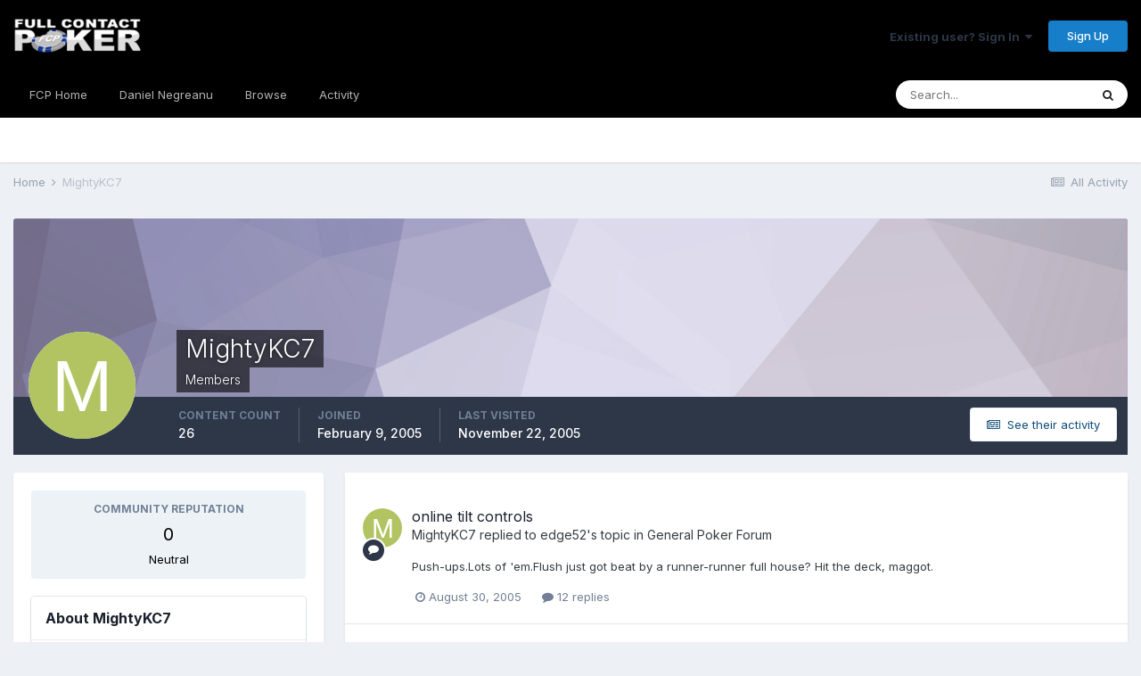

--- FILE ---
content_type: text/html;charset=UTF-8
request_url: https://fullcontactpoker.com/poker-forum/index.php?/profile/3212-mightykc7/
body_size: 13012
content:
<!DOCTYPE html>
<html lang="en-US" dir="ltr">
	<head>
		<meta charset="utf-8">
		<title>MightyKC7 - FCP Poker Forum</title>
		
		

	<meta name="viewport" content="width=device-width, initial-scale=1">


	
	


	<meta name="twitter:card" content="summary" />


	
		<meta name="twitter:site" content="@pokerfcp" />
	


	
		
			
				<meta property="og:site_name" content="FCP Poker Forum">
			
		
	

	
		
			
				<meta property="og:locale" content="en_US">
			
		
	


	
		<link rel="canonical" href="https://fullcontactpoker.com/poker-forum/index.php?/profile/3212-mightykc7/" />
	




<link rel="manifest" href="https://fullcontactpoker.com/poker-forum/index.php?/manifest.webmanifest/">
<meta name="msapplication-config" content="https://fullcontactpoker.com/poker-forum/index.php?/browserconfig.xml/">
<meta name="msapplication-starturl" content="/">
<meta name="application-name" content="FCP Poker Forum">

<meta name="apple-mobile-web-app-title" content="FCP Poker Forum">

	<meta name="theme-color" content="#000000">






		


	
		<link href="https://fonts.googleapis.com/css?family=Inter:300,300i,400,400i,500,700,700i" rel="stylesheet" referrerpolicy="origin">
	



	<link rel='stylesheet' href='https://fullcontactpoker.com/poker-forum/uploads/css_built_1/341e4a57816af3ba440d891ca87450ff_framework.css?v=991ba8961e1620739853' media='all'>

	<link rel='stylesheet' href='https://fullcontactpoker.com/poker-forum/uploads/css_built_1/05e81b71abe4f22d6eb8d1a929494829_responsive.css?v=991ba8961e1620739853' media='all'>

	<link rel='stylesheet' href='https://fullcontactpoker.com/poker-forum/uploads/css_built_1/90eb5adf50a8c640f633d47fd7eb1778_core.css?v=991ba8961e1620739853' media='all'>

	<link rel='stylesheet' href='https://fullcontactpoker.com/poker-forum/uploads/css_built_1/5a0da001ccc2200dc5625c3f3934497d_core_responsive.css?v=991ba8961e1620739853' media='all'>

	<link rel='stylesheet' href='https://fullcontactpoker.com/poker-forum/uploads/css_built_1/ffdbd8340d5c38a97b780eeb2549bc3f_profiles.css?v=991ba8961e1620739853' media='all'>

	<link rel='stylesheet' href='https://fullcontactpoker.com/poker-forum/uploads/css_built_1/f2ef08fd7eaff94a9763df0d2e2aaa1f_streams.css?v=991ba8961e1620739853' media='all'>

	<link rel='stylesheet' href='https://fullcontactpoker.com/poker-forum/uploads/css_built_1/9be4fe0d9dd3ee2160f368f53374cd3f_leaderboard.css?v=991ba8961e1620739853' media='all'>

	<link rel='stylesheet' href='https://fullcontactpoker.com/poker-forum/uploads/css_built_1/125515e1b6f230e3adf3a20c594b0cea_profiles_responsive.css?v=991ba8961e1620739853' media='all'>





<link rel='stylesheet' href='https://fullcontactpoker.com/poker-forum/uploads/css_built_1/258adbb6e4f3e83cd3b355f84e3fa002_custom.css?v=991ba8961e1620739853' media='all'>




		
		

	
	<link rel='shortcut icon' href='https://fullcontactpoker.com/poker-forum/uploads/monthly_2019_09/favicon.ico' type="image/x-icon">

	</head>
	<body class='ipsApp ipsApp_front ipsJS_none ipsClearfix' data-controller='core.front.core.app' data-message="" data-pageApp='core' data-pageLocation='front' data-pageModule='members' data-pageController='profile' data-pageID='3212' >
		<a href='#ipsLayout_mainArea' class='ipsHide' title='Go to main content on this page' accesskey='m'>Jump to content</a>
		
			<div id='ipsLayout_header' class='ipsClearfix'>
				





				<header>
					<div class='ipsLayout_container'>
						


<a href='https://fullcontactpoker.com/poker-forum/' id='elLogo' accesskey='1'><img src="https://fullcontactpoker.com/poker-forum/uploads/monthly_2019_09/full-contact-poker-daniel-negreanu.png.c039129130c56c4044923e6b3cf2878f.png" alt='FCP Poker Forum'></a>

						

	<ul id='elUserNav' class='ipsList_inline cSignedOut ipsResponsive_showDesktop'>
		
		<li id='elSignInLink'>
			<a href='https://fullcontactpoker.com/poker-forum/index.php?/login/' data-ipsMenu-closeOnClick="false" data-ipsMenu id='elUserSignIn'>
				Existing user? Sign In &nbsp;<i class='fa fa-caret-down'></i>
			</a>
			
<div id='elUserSignIn_menu' class='ipsMenu ipsMenu_auto ipsHide'>
	<form accept-charset='utf-8' method='post' action='https://fullcontactpoker.com/poker-forum/index.php?/login/' data-controller="core.global.core.login">
		<input type="hidden" name="csrfKey" value="da89af11d4c6c3b29d2f83dff739bd1e">
		<input type="hidden" name="ref" value="aHR0cHM6Ly9mdWxsY29udGFjdHBva2VyLmNvbS9wb2tlci1mb3J1bS9pbmRleC5waHA/L3Byb2ZpbGUvMzIxMi1taWdodHlrYzcv">
		<div data-role="loginForm">
			
			
			
				
<div class="ipsPad ipsForm ipsForm_vertical">
	<h4 class="ipsType_sectionHead">Sign In</h4>
	<br><br>
	<ul class='ipsList_reset'>
		<li class="ipsFieldRow ipsFieldRow_noLabel ipsFieldRow_fullWidth">
			
			
				<input type="text" placeholder="Display Name or Email Address" name="auth" autocomplete="email">
			
		</li>
		<li class="ipsFieldRow ipsFieldRow_noLabel ipsFieldRow_fullWidth">
			<input type="password" placeholder="Password" name="password" autocomplete="current-password">
		</li>
		<li class="ipsFieldRow ipsFieldRow_checkbox ipsClearfix">
			<span class="ipsCustomInput">
				<input type="checkbox" name="remember_me" id="remember_me_checkbox" value="1" checked aria-checked="true">
				<span></span>
			</span>
			<div class="ipsFieldRow_content">
				<label class="ipsFieldRow_label" for="remember_me_checkbox">Remember me</label>
				<span class="ipsFieldRow_desc">Not recommended on shared computers</span>
			</div>
		</li>
		<li class="ipsFieldRow ipsFieldRow_fullWidth">
			<button type="submit" name="_processLogin" value="usernamepassword" class="ipsButton ipsButton_primary ipsButton_small" id="elSignIn_submit">Sign In</button>
			
				<p class="ipsType_right ipsType_small">
					
						<a href='https://fullcontactpoker.com/poker-forum/index.php?/lostpassword/' data-ipsDialog data-ipsDialog-title='Forgot your password?'>
					
					Forgot your password?</a>
				</p>
			
		</li>
	</ul>
</div>
			
		</div>
	</form>
</div>
		</li>
		
			<li>
				
					<a href='https://fullcontactpoker.com/poker-forum/index.php?/register/' data-ipsDialog data-ipsDialog-size='narrow' data-ipsDialog-title='Sign Up' id='elRegisterButton' class='ipsButton ipsButton_normal ipsButton_primary'>Sign Up</a>
				
			</li>
		
	</ul>

						
<ul class='ipsMobileHamburger ipsList_reset ipsResponsive_hideDesktop'>
	<li data-ipsDrawer data-ipsDrawer-drawerElem='#elMobileDrawer'>
		<a href='#'>
			
			
				
			
			
			
			<i class='fa fa-navicon'></i>
		</a>
	</li>
</ul>
					</div>
				</header>
				

	<nav data-controller='core.front.core.navBar' class=' ipsResponsive_showDesktop'>
		<div class='ipsNavBar_primary ipsLayout_container '>
			<ul data-role="primaryNavBar" class='ipsClearfix'>
				


	
		
		
		<li  id='elNavSecondary_17' data-role="navBarItem" data-navApp="core" data-navExt="CustomItem">
			
			
				<a href="https://fullcontactpoker.com"  data-navItem-id="17" >
					FCP Home<span class='ipsNavBar_active__identifier'></span>
				</a>
			
			
		</li>
	
	

	
		
		
		<li  id='elNavSecondary_18' data-role="navBarItem" data-navApp="core" data-navExt="CustomItem">
			
			
				<a href="https://danielnegreanu.com"  data-navItem-id="18" >
					Daniel Negreanu<span class='ipsNavBar_active__identifier'></span>
				</a>
			
			
		</li>
	
	

	
		
		
		<li  id='elNavSecondary_1' data-role="navBarItem" data-navApp="core" data-navExt="CustomItem">
			
			
				<a href="https://fullcontactpoker.com/poker-forum/"  data-navItem-id="1" >
					Browse<span class='ipsNavBar_active__identifier'></span>
				</a>
			
			
				<ul class='ipsNavBar_secondary ipsHide' data-role='secondaryNavBar'>
					


	
	

	
		
		
		<li  id='elNavSecondary_10' data-role="navBarItem" data-navApp="forums" data-navExt="Forums">
			
			
				<a href="https://fullcontactpoker.com/poker-forum/index.php"  data-navItem-id="10" >
					Forums<span class='ipsNavBar_active__identifier'></span>
				</a>
			
			
		</li>
	
	

	
		
		
		<li  id='elNavSecondary_11' data-role="navBarItem" data-navApp="calendar" data-navExt="Calendar">
			
			
				<a href="https://fullcontactpoker.com/poker-forum/index.php?/calendar/"  data-navItem-id="11" >
					Calendar<span class='ipsNavBar_active__identifier'></span>
				</a>
			
			
		</li>
	
	

	
	

	
		
		
		<li  id='elNavSecondary_13' data-role="navBarItem" data-navApp="core" data-navExt="StaffDirectory">
			
			
				<a href="https://fullcontactpoker.com/poker-forum/index.php?/staff/"  data-navItem-id="13" >
					Staff<span class='ipsNavBar_active__identifier'></span>
				</a>
			
			
		</li>
	
	

	
		
		
		<li  id='elNavSecondary_14' data-role="navBarItem" data-navApp="core" data-navExt="OnlineUsers">
			
			
				<a href="https://fullcontactpoker.com/poker-forum/index.php?/online/"  data-navItem-id="14" >
					Online Users<span class='ipsNavBar_active__identifier'></span>
				</a>
			
			
		</li>
	
	

	
	

					<li class='ipsHide' id='elNavigationMore_1' data-role='navMore'>
						<a href='#' data-ipsMenu data-ipsMenu-appendTo='#elNavigationMore_1' id='elNavigationMore_1_dropdown'>More <i class='fa fa-caret-down'></i></a>
						<ul class='ipsHide ipsMenu ipsMenu_auto' id='elNavigationMore_1_dropdown_menu' data-role='moreDropdown'></ul>
					</li>
				</ul>
			
		</li>
	
	

	
		
		
		<li  id='elNavSecondary_2' data-role="navBarItem" data-navApp="core" data-navExt="CustomItem">
			
			
				<a href="https://fullcontactpoker.com/poker-forum/index.php?/discover/"  data-navItem-id="2" >
					Activity<span class='ipsNavBar_active__identifier'></span>
				</a>
			
			
				<ul class='ipsNavBar_secondary ipsHide' data-role='secondaryNavBar'>
					


	
		
		
		<li  id='elNavSecondary_4' data-role="navBarItem" data-navApp="core" data-navExt="AllActivity">
			
			
				<a href="https://fullcontactpoker.com/poker-forum/index.php?/discover/"  data-navItem-id="4" >
					All Activity<span class='ipsNavBar_active__identifier'></span>
				</a>
			
			
		</li>
	
	

	
	

	
	

	
	

	
		
		
		<li  id='elNavSecondary_8' data-role="navBarItem" data-navApp="core" data-navExt="Search">
			
			
				<a href="https://fullcontactpoker.com/poker-forum/index.php?/search/"  data-navItem-id="8" >
					Search<span class='ipsNavBar_active__identifier'></span>
				</a>
			
			
		</li>
	
	

	
	

					<li class='ipsHide' id='elNavigationMore_2' data-role='navMore'>
						<a href='#' data-ipsMenu data-ipsMenu-appendTo='#elNavigationMore_2' id='elNavigationMore_2_dropdown'>More <i class='fa fa-caret-down'></i></a>
						<ul class='ipsHide ipsMenu ipsMenu_auto' id='elNavigationMore_2_dropdown_menu' data-role='moreDropdown'></ul>
					</li>
				</ul>
			
		</li>
	
	

	
	

				<li class='ipsHide' id='elNavigationMore' data-role='navMore'>
					<a href='#' data-ipsMenu data-ipsMenu-appendTo='#elNavigationMore' id='elNavigationMore_dropdown'>More</a>
					<ul class='ipsNavBar_secondary ipsHide' data-role='secondaryNavBar'>
						<li class='ipsHide' id='elNavigationMore_more' data-role='navMore'>
							<a href='#' data-ipsMenu data-ipsMenu-appendTo='#elNavigationMore_more' id='elNavigationMore_more_dropdown'>More <i class='fa fa-caret-down'></i></a>
							<ul class='ipsHide ipsMenu ipsMenu_auto' id='elNavigationMore_more_dropdown_menu' data-role='moreDropdown'></ul>
						</li>
					</ul>
				</li>
			</ul>
			

	<div id="elSearchWrapper">
		<div id='elSearch' class='' data-controller='core.front.core.quickSearch'>
			<form accept-charset='utf-8' action='//fullcontactpoker.com/poker-forum/index.php?/search/&amp;do=quicksearch' method='post'>
				<input type='search' id='elSearchField' placeholder='Search...' name='q' autocomplete='off' aria-label='Search'>
				<button class='cSearchSubmit' type="submit" aria-label='Search'><i class="fa fa-search"></i></button>
				<div id="elSearchExpanded">
					<div class="ipsMenu_title">
						Search In
					</div>
					<ul class="ipsSideMenu_list ipsSideMenu_withRadios ipsSideMenu_small" data-ipsSideMenu data-ipsSideMenu-type="radio" data-ipsSideMenu-responsive="false" data-role="searchContexts">
						<li>
							<span class='ipsSideMenu_item ipsSideMenu_itemActive' data-ipsMenuValue='all'>
								<input type="radio" name="type" value="all" checked id="elQuickSearchRadio_type_all">
								<label for='elQuickSearchRadio_type_all' id='elQuickSearchRadio_type_all_label'>Everywhere</label>
							</span>
						</li>
						
						
							<li>
								<span class='ipsSideMenu_item' data-ipsMenuValue='core_statuses_status'>
									<input type="radio" name="type" value="core_statuses_status" id="elQuickSearchRadio_type_core_statuses_status">
									<label for='elQuickSearchRadio_type_core_statuses_status' id='elQuickSearchRadio_type_core_statuses_status_label'>Status Updates</label>
								</span>
							</li>
						
						
						<li data-role="showMoreSearchContexts">
							<span class='ipsSideMenu_item' data-action="showMoreSearchContexts" data-exclude="core_statuses_status">
								More options...
							</span>
						</li>
					</ul>
					<div class="ipsMenu_title">
						Find results that contain...
					</div>
					<ul class='ipsSideMenu_list ipsSideMenu_withRadios ipsSideMenu_small ipsType_normal' role="radiogroup" data-ipsSideMenu data-ipsSideMenu-type="radio" data-ipsSideMenu-responsive="false" data-filterType='andOr'>
						
							<li>
								<span class='ipsSideMenu_item ipsSideMenu_itemActive' data-ipsMenuValue='or'>
									<input type="radio" name="search_and_or" value="or" checked id="elRadio_andOr_or">
									<label for='elRadio_andOr_or' id='elField_andOr_label_or'><em>Any</em> of my search term words</label>
								</span>
							</li>
						
							<li>
								<span class='ipsSideMenu_item ' data-ipsMenuValue='and'>
									<input type="radio" name="search_and_or" value="and"  id="elRadio_andOr_and">
									<label for='elRadio_andOr_and' id='elField_andOr_label_and'><em>All</em> of my search term words</label>
								</span>
							</li>
						
					</ul>
					<div class="ipsMenu_title">
						Find results in...
					</div>
					<ul class='ipsSideMenu_list ipsSideMenu_withRadios ipsSideMenu_small ipsType_normal' role="radiogroup" data-ipsSideMenu data-ipsSideMenu-type="radio" data-ipsSideMenu-responsive="false" data-filterType='searchIn'>
						<li>
							<span class='ipsSideMenu_item ipsSideMenu_itemActive' data-ipsMenuValue='all'>
								<input type="radio" name="search_in" value="all" checked id="elRadio_searchIn_and">
								<label for='elRadio_searchIn_and' id='elField_searchIn_label_all'>Content titles and body</label>
							</span>
						</li>
						<li>
							<span class='ipsSideMenu_item' data-ipsMenuValue='titles'>
								<input type="radio" name="search_in" value="titles" id="elRadio_searchIn_titles">
								<label for='elRadio_searchIn_titles' id='elField_searchIn_label_titles'>Content titles only</label>
							</span>
						</li>
					</ul>
				</div>
			</form>
		</div>
	</div>

		</div>
	</nav>

				
<ul id='elMobileNav' class='ipsResponsive_hideDesktop' data-controller='core.front.core.mobileNav'>
	
		
			<li id='elMobileBreadcrumb'>
				<a href='https://fullcontactpoker.com/poker-forum/'>
					<span>Home</span>
				</a>
			</li>
		
	
	
	
	<li >
		<a data-action="defaultStream" href='https://fullcontactpoker.com/poker-forum/index.php?/discover/'><i class="fa fa-newspaper-o" aria-hidden="true"></i></a>
	</li>

	

	
		<li class='ipsJS_show'>
			<a href='https://fullcontactpoker.com/poker-forum/index.php?/search/'><i class='fa fa-search'></i></a>
		</li>
	
</ul>
			</div>
		
		<main id='ipsLayout_body' class='ipsLayout_container'>
			<div id='ipsLayout_contentArea'>
				<div id='ipsLayout_contentWrapper'>
					
<nav class='ipsBreadcrumb ipsBreadcrumb_top ipsFaded_withHover'>
	

	<ul class='ipsList_inline ipsPos_right'>
		
		<li >
			<a data-action="defaultStream" class='ipsType_light '  href='https://fullcontactpoker.com/poker-forum/index.php?/discover/'><i class="fa fa-newspaper-o" aria-hidden="true"></i> <span>All Activity</span></a>
		</li>
		
	</ul>

	<ul data-role="breadcrumbList">
		<li>
			<a title="Home" href='https://fullcontactpoker.com/poker-forum/'>
				<span>Home <i class='fa fa-angle-right'></i></span>
			</a>
		</li>
		
		
			<li>
				
					<a href='https://fullcontactpoker.com/poker-forum/index.php?/profile/3212-mightykc7/'>
						<span>MightyKC7 </span>
					</a>
				
			</li>
		
	</ul>
</nav>
					
					<div id='ipsLayout_mainArea'>
						
						
						
						

	




						

<!-- When altering this template be sure to also check for similar in the hovercard -->
<div data-controller='core.front.profile.main'>
	

<header data-role="profileHeader">
	<div class='ipsPageHead_special ' id='elProfileHeader' data-controller='core.global.core.coverPhoto' data-url="https://fullcontactpoker.com/poker-forum/index.php?/profile/3212-mightykc7/&amp;csrfKey=da89af11d4c6c3b29d2f83dff739bd1e" data-coverOffset='0'>
		
			<div class='ipsCoverPhoto_container' style="background-color: hsl(253, 100%, 80% )">
				<img src='https://fullcontactpoker.com/poker-forum/uploads/set_resources_1/84c1e40ea0e759e3f1505eb1788ddf3c_pattern.png' class='ipsCoverPhoto_photo' data-action="toggleCoverPhoto" alt=''>
			</div>
		
		
		<div class='ipsColumns ipsColumns_collapsePhone' data-hideOnCoverEdit>
			<div class='ipsColumn ipsColumn_fixed ipsColumn_narrow ipsPos_center' id='elProfilePhoto'>
				
					<span class='ipsUserPhoto ipsUserPhoto_xlarge'>					
						<img src='data:image/svg+xml,%3Csvg%20xmlns%3D%22http%3A%2F%2Fwww.w3.org%2F2000%2Fsvg%22%20viewBox%3D%220%200%201024%201024%22%20style%3D%22background%3A%23b2c462%22%3E%3Cg%3E%3Ctext%20text-anchor%3D%22middle%22%20dy%3D%22.35em%22%20x%3D%22512%22%20y%3D%22512%22%20fill%3D%22%23ffffff%22%20font-size%3D%22700%22%20font-family%3D%22-apple-system%2C%20BlinkMacSystemFont%2C%20Roboto%2C%20Helvetica%2C%20Arial%2C%20sans-serif%22%3EM%3C%2Ftext%3E%3C%2Fg%3E%3C%2Fsvg%3E' alt=''>
					</span>
				
				
			</div>
			<div class='ipsColumn ipsColumn_fluid'>
				<div class='ipsPos_left ipsPad cProfileHeader_name ipsType_normal'>
					<h1 class='ipsType_reset ipsPageHead_barText'>
						MightyKC7

						
                        
					</h1>
					<span>
						<span class='ipsPageHead_barText'>Members</span>
					</span>
				</div>
				
					<ul class='ipsList_inline ipsPad ipsResponsive_hidePhone ipsResponsive_block ipsPos_left'>
						
							<li>

<div data-followApp='core' data-followArea='member' data-followID='3212'  data-controller='core.front.core.followButton'>
	
		

	
</div></li>
						
						
					</ul>
				
			</div>
		</div>
	</div>

	<div class='ipsGrid ipsAreaBackground ipsPad ipsResponsive_showPhone ipsResponsive_block'>
		
		
		

		
		
		<div data-role='switchView' class='ipsGrid_span12'>
			<div data-action="goToProfile" data-type='phone' class='ipsHide'>
				<a href='https://fullcontactpoker.com/poker-forum/index.php?/profile/3212-mightykc7/' class='ipsButton ipsButton_veryLight ipsButton_small ipsButton_fullWidth' title="MightyKC7's Profile"><i class='fa fa-user'></i></a>
			</div>
			<div data-action="browseContent" data-type='phone' class=''>
				<a href="https://fullcontactpoker.com/poker-forum/index.php?/profile/3212-mightykc7/content/" class='ipsButton ipsButton_veryLight ipsButton_small ipsButton_fullWidth'  title="MightyKC7's Content"><i class='fa fa-newspaper-o'></i></a>
			</div>
		</div>
	</div>

	<div id='elProfileStats' class='ipsClearfix sm:ipsPadding ipsResponsive_pull'>
		<div data-role='switchView' class='ipsResponsive_hidePhone ipsPos_right'>
			<a href='https://fullcontactpoker.com/poker-forum/index.php?/profile/3212-mightykc7/' class='ipsButton ipsButton_veryLight ipsButton_small ipsPos_right ipsHide' data-action="goToProfile" data-type='full' title="MightyKC7's Profile"><i class='fa fa-user'></i> <span class='ipsResponsive_showDesktop ipsResponsive_inline'>&nbsp;View Profile</span></a>
			<a href="https://fullcontactpoker.com/poker-forum/index.php?/profile/3212-mightykc7/content/" class='ipsButton ipsButton_veryLight ipsButton_small ipsPos_right ' data-action="browseContent" data-type='full' title="MightyKC7's Content"><i class='fa fa-newspaper-o'></i> <span class='ipsResponsive_showDesktop ipsResponsive_inline'>&nbsp;See their activity</span></a>
		</div>
		<ul class='ipsList_reset ipsFlex ipsFlex-ai:center ipsFlex-fw:wrap ipsPos_left ipsResponsive_noFloat'>
			<li>
				<h4 class='ipsType_minorHeading'>Content Count</h4>
				26
			</li>
			<li>
				<h4 class='ipsType_minorHeading'>Joined</h4>
				<time datetime='2005-02-09T19:25:02Z' title='02/09/2005 07:25  PM' data-short='20 yr'>February 9, 2005</time>
			</li>
            
			<li>
				<h4 class='ipsType_minorHeading'>Last visited</h4>
				<span>
					
                    <time datetime='2005-11-22T14:17:32Z' title='11/22/2005 02:17  PM' data-short='20 yr'>November 22, 2005</time>
				</span>
			</li>
            
			
		</ul>
	</div>
</header>
	<div data-role="profileContent" class='ipsSpacer_top'>

		<div class='ipsColumns ipsColumns_collapseTablet' data-controller="core.front.profile.body">
			<div class='ipsColumn ipsColumn_fixed ipsColumn_veryWide' id='elProfileInfoColumn'>
				<div class='ipsPadding ipsBox ipsResponsive_pull'>
					
					
						
						<div class='cProfileSidebarBlock ipsMargin_bottom'>
							
								<div class='cProfileRepScore ipsPad_half cProfileRepScore_neutral'>
									<h2 class='ipsType_minorHeading'>Community Reputation</h2>
									<span class='cProfileRepScore_points'>0</span>
									
										<span class='cProfileRepScore_title'>Neutral</span>
									
									
								</div>
							
						</div>
					
					
					
                        
                    
					
	 				
						<div class='ipsWidget ipsWidget_vertical cProfileSidebarBlock ipsBox ipsBox--child ipsSpacer_bottom' data-location='defaultFields'>
							<h2 class='ipsWidget_title ipsType_reset'>About MightyKC7</h2>
							<div class='ipsWidget_inner ipsPad'>
								
								<ul class='ipsDataList ipsDataList_reducedSpacing cProfileFields'>
									
									
										<li class='ipsDataItem'>
											<span class='ipsDataItem_generic ipsDataItem_size3 ipsType_break'><strong>Rank</strong></span>
											<div class='ipsDataItem_generic ipsType_break'>
												
													Poker Forum Newbie
													<br>
												
												
											</div>
										</li>
									
									
								</ul>
							</div>
						</div>
					
					
						
						<div class='ipsWidget ipsWidget_vertical cProfileSidebarBlock ipsBox ipsBox--child ipsSpacer_bottom' data-location='customFields'>
							
                                <h2 class='ipsWidget_title ipsType_reset'>Contact Methods</h2>
                            
                            <div class='ipsWidget_inner ipsPad'>
								<ul class='ipsDataList ipsDataList_reducedSpacing cProfileFields'>
									
									
										<li class='ipsDataItem ipsType_break'>
											
												<span class='ipsDataItem_generic ipsDataItem_size3 ipsType_break'><strong>Website URL</strong></span>
												<div class='ipsDataItem_generic'><div class='ipsType_break ipsContained'>http://www.onenet.net/~njtdb/casey.html</div></div>
											
										</li>
									
									
									
										<li class='ipsDataItem ipsType_break'>
											
												<span class='ipsDataItem_generic ipsDataItem_size3 ipsType_break'><strong>ICQ</strong></span>
												<div class='ipsDataItem_generic'><div class='ipsType_break ipsContained'>0</div></div>
											
										</li>
									
									
								</ul>
							</div>
						</div>
						
					
						
						<div class='ipsWidget ipsWidget_vertical cProfileSidebarBlock ipsBox ipsBox--child ipsSpacer_bottom' data-location='customFields'>
							
                                <h2 class='ipsWidget_title ipsType_reset'>Profile Information</h2>
                            
                            <div class='ipsWidget_inner ipsPad'>
								<ul class='ipsDataList ipsDataList_reducedSpacing cProfileFields'>
									
									
										<li class='ipsDataItem ipsType_break'>
											
												<span class='ipsDataItem_generic ipsDataItem_size3 ipsType_break'><strong>Location</strong></span>
												<div class='ipsDataItem_generic'><div class='ipsType_break ipsContained'>Mass.</div></div>
											
										</li>
									
									
								</ul>
							</div>
						</div>
						
					
					
					
				</div>

			</div>
			<section class='ipsColumn ipsColumn_fluid'>
				<div class='ipsBox ipsResponsive_pull'>
					

<div id='elProfileTabs_content' class='ipsTabs_panels ipsPadding ipsAreaBackground_reset'>
	
		
			<div id="ipsTabs_elProfileTabs_elProfileTab_activity_panel" class='ipsTabs_panel ipsAreaBackground_reset'>
				
<div data-controller="core.front.statuses.statusFeed">
	
	
		<ol class='ipsStream ipsList_reset' data-role='activityStream' id='elProfileActivityOverview'>
			
				

<li class='ipsStreamItem ipsStreamItem_contentBlock ipsStreamItem_expanded ipsAreaBackground_reset ipsPad  ' data-role='activityItem' data-timestamp='1125408308'>
	<div class='ipsStreamItem_container ipsClearfix'>
		
			
			<div class='ipsStreamItem_header ipsPhotoPanel ipsPhotoPanel_mini'>
								
					<span class='ipsStreamItem_contentType' data-ipsTooltip title='Post'><i class='fa fa-comment'></i></span>
				
				

	<a href="https://fullcontactpoker.com/poker-forum/index.php?/profile/3212-mightykc7/" data-ipsHover data-ipsHover-target="https://fullcontactpoker.com/poker-forum/index.php?/profile/3212-mightykc7/&amp;do=hovercard" class="ipsUserPhoto ipsUserPhoto_mini" title="Go to MightyKC7's profile">
		<img src='data:image/svg+xml,%3Csvg%20xmlns%3D%22http%3A%2F%2Fwww.w3.org%2F2000%2Fsvg%22%20viewBox%3D%220%200%201024%201024%22%20style%3D%22background%3A%23b2c462%22%3E%3Cg%3E%3Ctext%20text-anchor%3D%22middle%22%20dy%3D%22.35em%22%20x%3D%22512%22%20y%3D%22512%22%20fill%3D%22%23ffffff%22%20font-size%3D%22700%22%20font-family%3D%22-apple-system%2C%20BlinkMacSystemFont%2C%20Roboto%2C%20Helvetica%2C%20Arial%2C%20sans-serif%22%3EM%3C%2Ftext%3E%3C%2Fg%3E%3C%2Fsvg%3E' alt='MightyKC7'>
	</a>

				<div class=''>
					
					<h2 class='ipsType_reset ipsStreamItem_title ipsContained_container ipsStreamItem_titleSmall'>
						
						
						<span class='ipsType_break ipsContained'>
							<a href='https://fullcontactpoker.com/poker-forum/index.php?/topic/26523-online-tilt-controls/&amp;do=findComment&amp;comment=372221' data-linkType="link" data-searchable> online tilt controls</a>
						</span>
						
					</h2>
					
						<p class='ipsType_reset ipsStreamItem_status ipsType_blendLinks'>
							
<a href='https://fullcontactpoker.com/poker-forum/index.php?/profile/3212-mightykc7/' data-ipsHover data-ipsHover-target='https://fullcontactpoker.com/poker-forum/index.php?/profile/3212-mightykc7/&amp;do=hovercard' title="Go to MightyKC7's profile" class="ipsType_break">MightyKC7</a> replied to 
<a href='https://fullcontactpoker.com/poker-forum/index.php?/profile/9245-edge52/' data-ipsHover data-ipsHover-target='https://fullcontactpoker.com/poker-forum/index.php?/profile/9245-edge52/&amp;do=hovercard' title="Go to edge52's profile" class="ipsType_break">edge52</a>'s topic in <a href='https://fullcontactpoker.com/poker-forum/index.php?/forum/7-general-poker-forum/'>General Poker Forum</a>
						</p>
					
					
						
					
				</div>
			</div>
			
				<div class='ipsStreamItem_snippet ipsType_break'>
					
					 	

	<div class='ipsType_richText ipsContained ipsType_medium'>
		<div data-ipsTruncate data-ipsTruncate-type='remove' data-ipsTruncate-size='3 lines' data-ipsTruncate-watch='false'>
			Push-ups.Lots of 'em.Flush just got beat by a runner-runner full house? Hit the deck, maggot.
		</div>
	</div>

					
				</div>
				<ul class='ipsList_inline ipsStreamItem_meta ipsGap:1'>
					<li class='ipsType_light ipsType_medium'>
						<a href='https://fullcontactpoker.com/poker-forum/index.php?/topic/26523-online-tilt-controls/&amp;do=findComment&amp;comment=372221' class='ipsType_blendLinks'><i class='fa fa-clock-o'></i> <time datetime='2005-08-30T13:25:08Z' title='08/30/2005 01:25  PM' data-short='20 yr'>August 30, 2005</time></a>
					</li>
					
						<li class='ipsType_light ipsType_medium'>
							<a href='https://fullcontactpoker.com/poker-forum/index.php?/topic/26523-online-tilt-controls/&amp;do=findComment&amp;comment=372221' class='ipsType_blendLinks'>
								
									<i class='fa fa-comment'></i> 12 replies
								
							</a>
						</li>
					
					
					
				</ul>
			
		
	</div>
</li>
			
				

<li class='ipsStreamItem ipsStreamItem_contentBlock ipsStreamItem_expanded ipsAreaBackground_reset ipsPad  ' data-role='activityItem' data-timestamp='1123779919'>
	<div class='ipsStreamItem_container ipsClearfix'>
		
			
			<div class='ipsStreamItem_header ipsPhotoPanel ipsPhotoPanel_mini'>
								
					<span class='ipsStreamItem_contentType' data-ipsTooltip title='Post'><i class='fa fa-comment'></i></span>
				
				

	<a href="https://fullcontactpoker.com/poker-forum/index.php?/profile/3212-mightykc7/" data-ipsHover data-ipsHover-target="https://fullcontactpoker.com/poker-forum/index.php?/profile/3212-mightykc7/&amp;do=hovercard" class="ipsUserPhoto ipsUserPhoto_mini" title="Go to MightyKC7's profile">
		<img src='data:image/svg+xml,%3Csvg%20xmlns%3D%22http%3A%2F%2Fwww.w3.org%2F2000%2Fsvg%22%20viewBox%3D%220%200%201024%201024%22%20style%3D%22background%3A%23b2c462%22%3E%3Cg%3E%3Ctext%20text-anchor%3D%22middle%22%20dy%3D%22.35em%22%20x%3D%22512%22%20y%3D%22512%22%20fill%3D%22%23ffffff%22%20font-size%3D%22700%22%20font-family%3D%22-apple-system%2C%20BlinkMacSystemFont%2C%20Roboto%2C%20Helvetica%2C%20Arial%2C%20sans-serif%22%3EM%3C%2Ftext%3E%3C%2Fg%3E%3C%2Fsvg%3E' alt='MightyKC7'>
	</a>

				<div class=''>
					
					<h2 class='ipsType_reset ipsStreamItem_title ipsContained_container ipsStreamItem_titleSmall'>
						
						
						<span class='ipsType_break ipsContained'>
							<a href='https://fullcontactpoker.com/poker-forum/index.php?/topic/24057-time-to-hang-up-the-tinfoil-hat/&amp;do=findComment&amp;comment=334712' data-linkType="link" data-searchable> time to hang up the tinfoil hat</a>
						</span>
						
					</h2>
					
						<p class='ipsType_reset ipsStreamItem_status ipsType_blendLinks'>
							
<a href='https://fullcontactpoker.com/poker-forum/index.php?/profile/3212-mightykc7/' data-ipsHover data-ipsHover-target='https://fullcontactpoker.com/poker-forum/index.php?/profile/3212-mightykc7/&amp;do=hovercard' title="Go to MightyKC7's profile" class="ipsType_break">MightyKC7</a> replied to 
<a href='https://fullcontactpoker.com/poker-forum/index.php?/profile/5129-jeh1978/' data-ipsHover data-ipsHover-target='https://fullcontactpoker.com/poker-forum/index.php?/profile/5129-jeh1978/&amp;do=hovercard' title="Go to jeh1978's profile" class="ipsType_break">jeh1978</a>'s topic in <a href='https://fullcontactpoker.com/poker-forum/index.php?/forum/7-general-poker-forum/'>General Poker Forum</a>
						</p>
					
					
						
					
				</div>
			</div>
			
				<div class='ipsStreamItem_snippet ipsType_break'>
					
					 	

	<div class='ipsType_richText ipsContained ipsType_medium'>
		<div data-ipsTruncate data-ipsTruncate-type='remove' data-ipsTruncate-size='3 lines' data-ipsTruncate-watch='false'>
			"From Wikipedia, the free encyclopedia.Occam's Razor (also spelt Ockham's Razor), is a principle attributed to the 14th-century English logician and Franciscan friar, William of Ockham. It forms the basis of methodological reductionism, also called the principle of parsimony or law of economy.In its simplest form, Occam's Razor states that one should make no more assumptions than needed. Put into everyday language, it saysThe simplest explanation is the best.When multiple explanations are available for a phenomenon, the simplest version is preferred. For example, a charred tree on the ground c
		</div>
	</div>

					
				</div>
				<ul class='ipsList_inline ipsStreamItem_meta ipsGap:1'>
					<li class='ipsType_light ipsType_medium'>
						<a href='https://fullcontactpoker.com/poker-forum/index.php?/topic/24057-time-to-hang-up-the-tinfoil-hat/&amp;do=findComment&amp;comment=334712' class='ipsType_blendLinks'><i class='fa fa-clock-o'></i> <time datetime='2005-08-11T17:05:19Z' title='08/11/2005 05:05  PM' data-short='20 yr'>August 11, 2005</time></a>
					</li>
					
						<li class='ipsType_light ipsType_medium'>
							<a href='https://fullcontactpoker.com/poker-forum/index.php?/topic/24057-time-to-hang-up-the-tinfoil-hat/&amp;do=findComment&amp;comment=334712' class='ipsType_blendLinks'>
								
									<i class='fa fa-comment'></i> 42 replies
								
							</a>
						</li>
					
					
					
				</ul>
			
		
	</div>
</li>
			
				

<li class='ipsStreamItem ipsStreamItem_contentBlock ipsStreamItem_expanded ipsAreaBackground_reset ipsPad  ' data-role='activityItem' data-timestamp='1123553577'>
	<div class='ipsStreamItem_container ipsClearfix'>
		
			
			<div class='ipsStreamItem_header ipsPhotoPanel ipsPhotoPanel_mini'>
								
					<span class='ipsStreamItem_contentType' data-ipsTooltip title='Post'><i class='fa fa-comment'></i></span>
				
				

	<a href="https://fullcontactpoker.com/poker-forum/index.php?/profile/3212-mightykc7/" data-ipsHover data-ipsHover-target="https://fullcontactpoker.com/poker-forum/index.php?/profile/3212-mightykc7/&amp;do=hovercard" class="ipsUserPhoto ipsUserPhoto_mini" title="Go to MightyKC7's profile">
		<img src='data:image/svg+xml,%3Csvg%20xmlns%3D%22http%3A%2F%2Fwww.w3.org%2F2000%2Fsvg%22%20viewBox%3D%220%200%201024%201024%22%20style%3D%22background%3A%23b2c462%22%3E%3Cg%3E%3Ctext%20text-anchor%3D%22middle%22%20dy%3D%22.35em%22%20x%3D%22512%22%20y%3D%22512%22%20fill%3D%22%23ffffff%22%20font-size%3D%22700%22%20font-family%3D%22-apple-system%2C%20BlinkMacSystemFont%2C%20Roboto%2C%20Helvetica%2C%20Arial%2C%20sans-serif%22%3EM%3C%2Ftext%3E%3C%2Fg%3E%3C%2Fsvg%3E' alt='MightyKC7'>
	</a>

				<div class=''>
					
					<h2 class='ipsType_reset ipsStreamItem_title ipsContained_container ipsStreamItem_titleSmall'>
						
						
						<span class='ipsType_break ipsContained'>
							<a href='https://fullcontactpoker.com/poker-forum/index.php?/topic/23754-getting-staked-online-legit/&amp;do=findComment&amp;comment=329338' data-linkType="link" data-searchable> getting staked online. legit?</a>
						</span>
						
					</h2>
					
						<p class='ipsType_reset ipsStreamItem_status ipsType_blendLinks'>
							
<a href='https://fullcontactpoker.com/poker-forum/index.php?/profile/3212-mightykc7/' data-ipsHover data-ipsHover-target='https://fullcontactpoker.com/poker-forum/index.php?/profile/3212-mightykc7/&amp;do=hovercard' title="Go to MightyKC7's profile" class="ipsType_break">MightyKC7</a> replied to 
<a href='https://fullcontactpoker.com/poker-forum/index.php?/profile/3212-mightykc7/' data-ipsHover data-ipsHover-target='https://fullcontactpoker.com/poker-forum/index.php?/profile/3212-mightykc7/&amp;do=hovercard' title="Go to MightyKC7's profile" class="ipsType_break">MightyKC7</a>'s topic in <a href='https://fullcontactpoker.com/poker-forum/index.php?/forum/7-general-poker-forum/'>General Poker Forum</a>
						</p>
					
					
						
					
				</div>
			</div>
			
				<div class='ipsStreamItem_snippet ipsType_break'>
					
					 	

	<div class='ipsType_richText ipsContained ipsType_medium'>
		<div data-ipsTruncate data-ipsTruncate-type='remove' data-ipsTruncate-size='3 lines' data-ipsTruncate-watch='false'>
			ROFL! You guys never cease to amaze me. Quick and funny. Bravo.Point taken.
		</div>
	</div>

					
				</div>
				<ul class='ipsList_inline ipsStreamItem_meta ipsGap:1'>
					<li class='ipsType_light ipsType_medium'>
						<a href='https://fullcontactpoker.com/poker-forum/index.php?/topic/23754-getting-staked-online-legit/&amp;do=findComment&amp;comment=329338' class='ipsType_blendLinks'><i class='fa fa-clock-o'></i> <time datetime='2005-08-09T02:12:57Z' title='08/09/2005 02:12  AM' data-short='20 yr'>August 9, 2005</time></a>
					</li>
					
						<li class='ipsType_light ipsType_medium'>
							<a href='https://fullcontactpoker.com/poker-forum/index.php?/topic/23754-getting-staked-online-legit/&amp;do=findComment&amp;comment=329338' class='ipsType_blendLinks'>
								
									<i class='fa fa-comment'></i> 4 replies
								
							</a>
						</li>
					
					
					
				</ul>
			
		
	</div>
</li>
			
				

<li class='ipsStreamItem ipsStreamItem_contentBlock ipsStreamItem_expanded ipsAreaBackground_reset ipsPad  ' data-role='activityItem' data-timestamp='1123552423'>
	<div class='ipsStreamItem_container ipsClearfix'>
		
			
			<div class='ipsStreamItem_header ipsPhotoPanel ipsPhotoPanel_mini'>
				
					<span class='ipsStreamItem_contentType' data-ipsTooltip title='Topic'><i class='fa fa-comments'></i></span>
				
				

	<a href="https://fullcontactpoker.com/poker-forum/index.php?/profile/3212-mightykc7/" data-ipsHover data-ipsHover-target="https://fullcontactpoker.com/poker-forum/index.php?/profile/3212-mightykc7/&amp;do=hovercard" class="ipsUserPhoto ipsUserPhoto_mini" title="Go to MightyKC7's profile">
		<img src='data:image/svg+xml,%3Csvg%20xmlns%3D%22http%3A%2F%2Fwww.w3.org%2F2000%2Fsvg%22%20viewBox%3D%220%200%201024%201024%22%20style%3D%22background%3A%23b2c462%22%3E%3Cg%3E%3Ctext%20text-anchor%3D%22middle%22%20dy%3D%22.35em%22%20x%3D%22512%22%20y%3D%22512%22%20fill%3D%22%23ffffff%22%20font-size%3D%22700%22%20font-family%3D%22-apple-system%2C%20BlinkMacSystemFont%2C%20Roboto%2C%20Helvetica%2C%20Arial%2C%20sans-serif%22%3EM%3C%2Ftext%3E%3C%2Fg%3E%3C%2Fsvg%3E' alt='MightyKC7'>
	</a>

				<div class=''>
					
					<h2 class='ipsType_reset ipsStreamItem_title ipsContained_container '>
						
						
						<span class='ipsType_break ipsContained'>
							<a href='https://fullcontactpoker.com/poker-forum/index.php?/topic/23754-getting-staked-online-legit/&amp;do=findComment&amp;comment=329310' data-linkType="link" data-searchable> getting staked online. legit?</a>
						</span>
						
					</h2>
					
						<p class='ipsType_reset ipsStreamItem_status ipsType_blendLinks'>
							
<a href='https://fullcontactpoker.com/poker-forum/index.php?/profile/3212-mightykc7/' data-ipsHover data-ipsHover-target='https://fullcontactpoker.com/poker-forum/index.php?/profile/3212-mightykc7/&amp;do=hovercard' title="Go to MightyKC7's profile" class="ipsType_break">MightyKC7</a> posted a topic in  <a href='https://fullcontactpoker.com/poker-forum/index.php?/forum/7-general-poker-forum/'>General Poker Forum</a>
						</p>
					
					
						
					
				</div>
			</div>
			
				<div class='ipsStreamItem_snippet ipsType_break'>
					
					 	

	<div class='ipsType_richText ipsContained ipsType_medium'>
		<div data-ipsTruncate data-ipsTruncate-type='remove' data-ipsTruncate-size='3 lines' data-ipsTruncate-watch='false'>
			Has anyone had experience with getting staked to play online?I won't list the site I saw, I'm sure there are many others. This one came up as observer chat spam while I was playing at Interpoker.  Here's the quote from their site:"The XXXXXX Poker Group is a group of successful poker professionals based throughout the United States.We are on the lookout for the next wave of poker stars.We want to give money to players who demonstrate exceptional skill and potential. This money is for you to play poker with, and you will keep 99% of your winnings! If you happen to lose the money we give you, th
		</div>
	</div>

					
				</div>
				<ul class='ipsList_inline ipsStreamItem_meta ipsGap:1'>
					<li class='ipsType_light ipsType_medium'>
						<a href='https://fullcontactpoker.com/poker-forum/index.php?/topic/23754-getting-staked-online-legit/&amp;do=findComment&amp;comment=329310' class='ipsType_blendLinks'><i class='fa fa-clock-o'></i> <time datetime='2005-08-09T01:53:43Z' title='08/09/2005 01:53  AM' data-short='20 yr'>August 9, 2005</time></a>
					</li>
					
						<li class='ipsType_light ipsType_medium'>
							<a href='https://fullcontactpoker.com/poker-forum/index.php?/topic/23754-getting-staked-online-legit/&amp;do=findComment&amp;comment=329310' class='ipsType_blendLinks'>
								
									<i class='fa fa-comment'></i> 4 replies
								
							</a>
						</li>
					
					
					
				</ul>
			
		
	</div>
</li>
			
				

<li class='ipsStreamItem ipsStreamItem_contentBlock ipsStreamItem_expanded ipsAreaBackground_reset ipsPad  ' data-role='activityItem' data-timestamp='1123535293'>
	<div class='ipsStreamItem_container ipsClearfix'>
		
			
			<div class='ipsStreamItem_header ipsPhotoPanel ipsPhotoPanel_mini'>
								
					<span class='ipsStreamItem_contentType' data-ipsTooltip title='Post'><i class='fa fa-comment'></i></span>
				
				

	<a href="https://fullcontactpoker.com/poker-forum/index.php?/profile/3212-mightykc7/" data-ipsHover data-ipsHover-target="https://fullcontactpoker.com/poker-forum/index.php?/profile/3212-mightykc7/&amp;do=hovercard" class="ipsUserPhoto ipsUserPhoto_mini" title="Go to MightyKC7's profile">
		<img src='data:image/svg+xml,%3Csvg%20xmlns%3D%22http%3A%2F%2Fwww.w3.org%2F2000%2Fsvg%22%20viewBox%3D%220%200%201024%201024%22%20style%3D%22background%3A%23b2c462%22%3E%3Cg%3E%3Ctext%20text-anchor%3D%22middle%22%20dy%3D%22.35em%22%20x%3D%22512%22%20y%3D%22512%22%20fill%3D%22%23ffffff%22%20font-size%3D%22700%22%20font-family%3D%22-apple-system%2C%20BlinkMacSystemFont%2C%20Roboto%2C%20Helvetica%2C%20Arial%2C%20sans-serif%22%3EM%3C%2Ftext%3E%3C%2Fg%3E%3C%2Fsvg%3E' alt='MightyKC7'>
	</a>

				<div class=''>
					
					<h2 class='ipsType_reset ipsStreamItem_title ipsContained_container ipsStreamItem_titleSmall'>
						
						
						<span class='ipsType_break ipsContained'>
							<a href='https://fullcontactpoker.com/poker-forum/index.php?/topic/23678-online-sites-mac-compatable/&amp;do=findComment&amp;comment=328865' data-linkType="link" data-searchable> online sites mac compatable</a>
						</span>
						
					</h2>
					
						<p class='ipsType_reset ipsStreamItem_status ipsType_blendLinks'>
							
<a href='https://fullcontactpoker.com/poker-forum/index.php?/profile/3212-mightykc7/' data-ipsHover data-ipsHover-target='https://fullcontactpoker.com/poker-forum/index.php?/profile/3212-mightykc7/&amp;do=hovercard' title="Go to MightyKC7's profile" class="ipsType_break">MightyKC7</a> replied to 
<a href='https://fullcontactpoker.com/poker-forum/index.php?/profile/8243-radar37/' data-ipsHover data-ipsHover-target='https://fullcontactpoker.com/poker-forum/index.php?/profile/8243-radar37/&amp;do=hovercard' title="Go to radar37's profile" class="ipsType_break">radar37</a>'s topic in <a href='https://fullcontactpoker.com/poker-forum/index.php?/forum/7-general-poker-forum/'>General Poker Forum</a>
						</p>
					
					
						
					
				</div>
			</div>
			
				<div class='ipsStreamItem_snippet ipsType_break'>
					
					 	

	<div class='ipsType_richText ipsContained ipsType_medium'>
		<div data-ipsTruncate data-ipsTruncate-type='remove' data-ipsTruncate-size='3 lines' data-ipsTruncate-watch='false'>
			I'm a Mac guy, too. I finally caved and bought a cheap PC laptop on eBay. Ended up costing a little more than Virtual PC, not much. Made that money backin sign-up bonuses anyways.It still makes me feel dirty just using a PC. Like I need to wash my hands afterwards. Maybe that's because I use it to cruise porn, too... did I type that out loud? oops...
		</div>
	</div>

					
				</div>
				<ul class='ipsList_inline ipsStreamItem_meta ipsGap:1'>
					<li class='ipsType_light ipsType_medium'>
						<a href='https://fullcontactpoker.com/poker-forum/index.php?/topic/23678-online-sites-mac-compatable/&amp;do=findComment&amp;comment=328865' class='ipsType_blendLinks'><i class='fa fa-clock-o'></i> <time datetime='2005-08-08T21:08:13Z' title='08/08/2005 09:08  PM' data-short='20 yr'>August 8, 2005</time></a>
					</li>
					
						<li class='ipsType_light ipsType_medium'>
							<a href='https://fullcontactpoker.com/poker-forum/index.php?/topic/23678-online-sites-mac-compatable/&amp;do=findComment&amp;comment=328865' class='ipsType_blendLinks'>
								
									<i class='fa fa-comment'></i> 21 replies
								
							</a>
						</li>
					
					
					
				</ul>
			
		
	</div>
</li>
			
				

<li class='ipsStreamItem ipsStreamItem_contentBlock ipsStreamItem_expanded ipsAreaBackground_reset ipsPad  ' data-role='activityItem' data-timestamp='1122947951'>
	<div class='ipsStreamItem_container ipsClearfix'>
		
			
			<div class='ipsStreamItem_header ipsPhotoPanel ipsPhotoPanel_mini'>
								
					<span class='ipsStreamItem_contentType' data-ipsTooltip title='Post'><i class='fa fa-comment'></i></span>
				
				

	<a href="https://fullcontactpoker.com/poker-forum/index.php?/profile/3212-mightykc7/" data-ipsHover data-ipsHover-target="https://fullcontactpoker.com/poker-forum/index.php?/profile/3212-mightykc7/&amp;do=hovercard" class="ipsUserPhoto ipsUserPhoto_mini" title="Go to MightyKC7's profile">
		<img src='data:image/svg+xml,%3Csvg%20xmlns%3D%22http%3A%2F%2Fwww.w3.org%2F2000%2Fsvg%22%20viewBox%3D%220%200%201024%201024%22%20style%3D%22background%3A%23b2c462%22%3E%3Cg%3E%3Ctext%20text-anchor%3D%22middle%22%20dy%3D%22.35em%22%20x%3D%22512%22%20y%3D%22512%22%20fill%3D%22%23ffffff%22%20font-size%3D%22700%22%20font-family%3D%22-apple-system%2C%20BlinkMacSystemFont%2C%20Roboto%2C%20Helvetica%2C%20Arial%2C%20sans-serif%22%3EM%3C%2Ftext%3E%3C%2Fg%3E%3C%2Fsvg%3E' alt='MightyKC7'>
	</a>

				<div class=''>
					
					<h2 class='ipsType_reset ipsStreamItem_title ipsContained_container ipsStreamItem_titleSmall'>
						
						
						<span class='ipsType_break ipsContained'>
							<a href='https://fullcontactpoker.com/poker-forum/index.php?/topic/22715-day-2-part-4-%E2%80%9Csake-sake-sake%E2%80%9D/&amp;do=findComment&amp;comment=314955' data-linkType="link" data-searchable> day 2 part 4  “sake sake sake”</a>
						</span>
						
					</h2>
					
						<p class='ipsType_reset ipsStreamItem_status ipsType_blendLinks'>
							
<a href='https://fullcontactpoker.com/poker-forum/index.php?/profile/3212-mightykc7/' data-ipsHover data-ipsHover-target='https://fullcontactpoker.com/poker-forum/index.php?/profile/3212-mightykc7/&amp;do=hovercard' title="Go to MightyKC7's profile" class="ipsType_break">MightyKC7</a> replied to 
<a href='https://fullcontactpoker.com/poker-forum/index.php?/profile/5617-jasonbo/' data-ipsHover data-ipsHover-target='https://fullcontactpoker.com/poker-forum/index.php?/profile/5617-jasonbo/&amp;do=hovercard' title="Go to JasonBo's profile" class="ipsType_break">JasonBo</a>'s topic in <a href='https://fullcontactpoker.com/poker-forum/index.php?/forum/45-the-fcp-weekend/'>The FCP Weekend</a>
						</p>
					
					
						
					
				</div>
			</div>
			
				<div class='ipsStreamItem_snippet ipsType_break'>
					
					 	

	<div class='ipsType_richText ipsContained ipsType_medium'>
		<div data-ipsTruncate data-ipsTruncate-type='remove' data-ipsTruncate-size='3 lines' data-ipsTruncate-watch='false'>
			thats by far the coolest thing I ahve seen in a long timeNot saying that you would ever sell that, but if you did, you'd make a mint.Great idea, great opportunity, excellent presentation.
		</div>
	</div>

					
				</div>
				<ul class='ipsList_inline ipsStreamItem_meta ipsGap:1'>
					<li class='ipsType_light ipsType_medium'>
						<a href='https://fullcontactpoker.com/poker-forum/index.php?/topic/22715-day-2-part-4-%E2%80%9Csake-sake-sake%E2%80%9D/&amp;do=findComment&amp;comment=314955' class='ipsType_blendLinks'><i class='fa fa-clock-o'></i> <time datetime='2005-08-02T01:59:11Z' title='08/02/2005 01:59  AM' data-short='20 yr'>August 2, 2005</time></a>
					</li>
					
						<li class='ipsType_light ipsType_medium'>
							<a href='https://fullcontactpoker.com/poker-forum/index.php?/topic/22715-day-2-part-4-%E2%80%9Csake-sake-sake%E2%80%9D/&amp;do=findComment&amp;comment=314955' class='ipsType_blendLinks'>
								
									<i class='fa fa-comment'></i> 28 replies
								
							</a>
						</li>
					
					
					
				</ul>
			
		
	</div>
</li>
			
				

<li class='ipsStreamItem ipsStreamItem_contentBlock ipsStreamItem_expanded ipsAreaBackground_reset ipsPad  ' data-role='activityItem' data-timestamp='1122947054'>
	<div class='ipsStreamItem_container ipsClearfix'>
		
			
			<div class='ipsStreamItem_header ipsPhotoPanel ipsPhotoPanel_mini'>
								
					<span class='ipsStreamItem_contentType' data-ipsTooltip title='Post'><i class='fa fa-comment'></i></span>
				
				

	<a href="https://fullcontactpoker.com/poker-forum/index.php?/profile/3212-mightykc7/" data-ipsHover data-ipsHover-target="https://fullcontactpoker.com/poker-forum/index.php?/profile/3212-mightykc7/&amp;do=hovercard" class="ipsUserPhoto ipsUserPhoto_mini" title="Go to MightyKC7's profile">
		<img src='data:image/svg+xml,%3Csvg%20xmlns%3D%22http%3A%2F%2Fwww.w3.org%2F2000%2Fsvg%22%20viewBox%3D%220%200%201024%201024%22%20style%3D%22background%3A%23b2c462%22%3E%3Cg%3E%3Ctext%20text-anchor%3D%22middle%22%20dy%3D%22.35em%22%20x%3D%22512%22%20y%3D%22512%22%20fill%3D%22%23ffffff%22%20font-size%3D%22700%22%20font-family%3D%22-apple-system%2C%20BlinkMacSystemFont%2C%20Roboto%2C%20Helvetica%2C%20Arial%2C%20sans-serif%22%3EM%3C%2Ftext%3E%3C%2Fg%3E%3C%2Fsvg%3E' alt='MightyKC7'>
	</a>

				<div class=''>
					
					<h2 class='ipsType_reset ipsStreamItem_title ipsContained_container ipsStreamItem_titleSmall'>
						
						
						<span class='ipsType_break ipsContained'>
							<a href='https://fullcontactpoker.com/poker-forum/index.php?/topic/22693-day-two-part-three-%E2%80%9Cstacked%E2%80%9D/&amp;do=findComment&amp;comment=314925' data-linkType="link" data-searchable> day two part three “stacked”</a>
						</span>
						
					</h2>
					
						<p class='ipsType_reset ipsStreamItem_status ipsType_blendLinks'>
							
<a href='https://fullcontactpoker.com/poker-forum/index.php?/profile/3212-mightykc7/' data-ipsHover data-ipsHover-target='https://fullcontactpoker.com/poker-forum/index.php?/profile/3212-mightykc7/&amp;do=hovercard' title="Go to MightyKC7's profile" class="ipsType_break">MightyKC7</a> replied to 
<a href='https://fullcontactpoker.com/poker-forum/index.php?/profile/5617-jasonbo/' data-ipsHover data-ipsHover-target='https://fullcontactpoker.com/poker-forum/index.php?/profile/5617-jasonbo/&amp;do=hovercard' title="Go to JasonBo's profile" class="ipsType_break">JasonBo</a>'s topic in <a href='https://fullcontactpoker.com/poker-forum/index.php?/forum/45-the-fcp-weekend/'>The FCP Weekend</a>
						</p>
					
					
						
					
				</div>
			</div>
			
				<div class='ipsStreamItem_snippet ipsType_break'>
					
					 	

	<div class='ipsType_richText ipsContained ipsType_medium'>
		<div data-ipsTruncate data-ipsTruncate-type='remove' data-ipsTruncate-size='3 lines' data-ipsTruncate-watch='false'>
			I do some woodworking in my spare time and I just have to say...That poker table in Daniel's house is GORGEOUS! WOW!I expected nothing less but, wow, nice!Great reporting job, btw, Jason. I'm very jealous.
		</div>
	</div>

					
				</div>
				<ul class='ipsList_inline ipsStreamItem_meta ipsGap:1'>
					<li class='ipsType_light ipsType_medium'>
						<a href='https://fullcontactpoker.com/poker-forum/index.php?/topic/22693-day-two-part-three-%E2%80%9Cstacked%E2%80%9D/&amp;do=findComment&amp;comment=314925' class='ipsType_blendLinks'><i class='fa fa-clock-o'></i> <time datetime='2005-08-02T01:44:14Z' title='08/02/2005 01:44  AM' data-short='20 yr'>August 2, 2005</time></a>
					</li>
					
						<li class='ipsType_light ipsType_medium'>
							<a href='https://fullcontactpoker.com/poker-forum/index.php?/topic/22693-day-two-part-three-%E2%80%9Cstacked%E2%80%9D/&amp;do=findComment&amp;comment=314925' class='ipsType_blendLinks'>
								
									<i class='fa fa-comment'></i> 16 replies
								
							</a>
						</li>
					
					
					
				</ul>
			
		
	</div>
</li>
			
				

<li class='ipsStreamItem ipsStreamItem_contentBlock ipsStreamItem_expanded ipsAreaBackground_reset ipsPad  ' data-role='activityItem' data-timestamp='1122902974'>
	<div class='ipsStreamItem_container ipsClearfix'>
		
			
			<div class='ipsStreamItem_header ipsPhotoPanel ipsPhotoPanel_mini'>
				
					<span class='ipsStreamItem_contentType' data-ipsTooltip title='Topic'><i class='fa fa-comments'></i></span>
				
				

	<a href="https://fullcontactpoker.com/poker-forum/index.php?/profile/3212-mightykc7/" data-ipsHover data-ipsHover-target="https://fullcontactpoker.com/poker-forum/index.php?/profile/3212-mightykc7/&amp;do=hovercard" class="ipsUserPhoto ipsUserPhoto_mini" title="Go to MightyKC7's profile">
		<img src='data:image/svg+xml,%3Csvg%20xmlns%3D%22http%3A%2F%2Fwww.w3.org%2F2000%2Fsvg%22%20viewBox%3D%220%200%201024%201024%22%20style%3D%22background%3A%23b2c462%22%3E%3Cg%3E%3Ctext%20text-anchor%3D%22middle%22%20dy%3D%22.35em%22%20x%3D%22512%22%20y%3D%22512%22%20fill%3D%22%23ffffff%22%20font-size%3D%22700%22%20font-family%3D%22-apple-system%2C%20BlinkMacSystemFont%2C%20Roboto%2C%20Helvetica%2C%20Arial%2C%20sans-serif%22%3EM%3C%2Ftext%3E%3C%2Fg%3E%3C%2Fsvg%3E' alt='MightyKC7'>
	</a>

				<div class=''>
					
					<h2 class='ipsType_reset ipsStreamItem_title ipsContained_container '>
						
						
						<span class='ipsType_break ipsContained'>
							<a href='https://fullcontactpoker.com/poker-forum/index.php?/topic/22613-poker-academy-pro/&amp;do=findComment&amp;comment=313290' data-linkType="link" data-searchable> poker academy pro</a>
						</span>
						
					</h2>
					
						<p class='ipsType_reset ipsStreamItem_status ipsType_blendLinks'>
							
<a href='https://fullcontactpoker.com/poker-forum/index.php?/profile/3212-mightykc7/' data-ipsHover data-ipsHover-target='https://fullcontactpoker.com/poker-forum/index.php?/profile/3212-mightykc7/&amp;do=hovercard' title="Go to MightyKC7's profile" class="ipsType_break">MightyKC7</a> posted a topic in  <a href='https://fullcontactpoker.com/poker-forum/index.php?/forum/7-general-poker-forum/'>General Poker Forum</a>
						</p>
					
					
						
					
				</div>
			</div>
			
				<div class='ipsStreamItem_snippet ipsType_break'>
					
					 	

	<div class='ipsType_richText ipsContained ipsType_medium'>
		<div data-ipsTruncate data-ipsTruncate-type='remove' data-ipsTruncate-size='3 lines' data-ipsTruncate-watch='false'>
			So I see that Poker Source Online is now offering Poker Academy Pro 2.0.Does anyone have experience with the software? Would you recommend it as a teaching tool? I like the fact that it's Mac-friendly and I can play at work (firewall issues), but is it worth giving up a bonus run towards me getting an iPod?
		</div>
	</div>

					
				</div>
				<ul class='ipsList_inline ipsStreamItem_meta ipsGap:1'>
					<li class='ipsType_light ipsType_medium'>
						<a href='https://fullcontactpoker.com/poker-forum/index.php?/topic/22613-poker-academy-pro/&amp;do=findComment&amp;comment=313290' class='ipsType_blendLinks'><i class='fa fa-clock-o'></i> <time datetime='2005-08-01T13:29:34Z' title='08/01/2005 01:29  PM' data-short='20 yr'>August 1, 2005</time></a>
					</li>
					
						<li class='ipsType_light ipsType_medium'>
							<a href='https://fullcontactpoker.com/poker-forum/index.php?/topic/22613-poker-academy-pro/&amp;do=findComment&amp;comment=313290' class='ipsType_blendLinks'>
								
									<i class='fa fa-comment'></i> 6 replies
								
							</a>
						</li>
					
					
					
				</ul>
			
		
	</div>
</li>
			
				

<li class='ipsStreamItem ipsStreamItem_contentBlock ipsStreamItem_expanded ipsAreaBackground_reset ipsPad  ' data-role='activityItem' data-timestamp='1122498145'>
	<div class='ipsStreamItem_container ipsClearfix'>
		
			
			<div class='ipsStreamItem_header ipsPhotoPanel ipsPhotoPanel_mini'>
								
					<span class='ipsStreamItem_contentType' data-ipsTooltip title='Post'><i class='fa fa-comment'></i></span>
				
				

	<a href="https://fullcontactpoker.com/poker-forum/index.php?/profile/3212-mightykc7/" data-ipsHover data-ipsHover-target="https://fullcontactpoker.com/poker-forum/index.php?/profile/3212-mightykc7/&amp;do=hovercard" class="ipsUserPhoto ipsUserPhoto_mini" title="Go to MightyKC7's profile">
		<img src='data:image/svg+xml,%3Csvg%20xmlns%3D%22http%3A%2F%2Fwww.w3.org%2F2000%2Fsvg%22%20viewBox%3D%220%200%201024%201024%22%20style%3D%22background%3A%23b2c462%22%3E%3Cg%3E%3Ctext%20text-anchor%3D%22middle%22%20dy%3D%22.35em%22%20x%3D%22512%22%20y%3D%22512%22%20fill%3D%22%23ffffff%22%20font-size%3D%22700%22%20font-family%3D%22-apple-system%2C%20BlinkMacSystemFont%2C%20Roboto%2C%20Helvetica%2C%20Arial%2C%20sans-serif%22%3EM%3C%2Ftext%3E%3C%2Fg%3E%3C%2Fsvg%3E' alt='MightyKC7'>
	</a>

				<div class=''>
					
					<h2 class='ipsType_reset ipsStreamItem_title ipsContained_container ipsStreamItem_titleSmall'>
						
						
						<span class='ipsType_break ipsContained'>
							<a href='https://fullcontactpoker.com/poker-forum/index.php?/topic/21848-does-poker-affect-yoor-mood/&amp;do=findComment&amp;comment=303962' data-linkType="link" data-searchable> does poker affect yoor mood ?</a>
						</span>
						
					</h2>
					
						<p class='ipsType_reset ipsStreamItem_status ipsType_blendLinks'>
							
<a href='https://fullcontactpoker.com/poker-forum/index.php?/profile/3212-mightykc7/' data-ipsHover data-ipsHover-target='https://fullcontactpoker.com/poker-forum/index.php?/profile/3212-mightykc7/&amp;do=hovercard' title="Go to MightyKC7's profile" class="ipsType_break">MightyKC7</a> replied to 
<a href='https://fullcontactpoker.com/poker-forum/index.php?/profile/4860-canuckickstan/' data-ipsHover data-ipsHover-target='https://fullcontactpoker.com/poker-forum/index.php?/profile/4860-canuckickstan/&amp;do=hovercard' title="Go to Canuckickstan's profile" class="ipsType_break">Canuckickstan</a>'s topic in <a href='https://fullcontactpoker.com/poker-forum/index.php?/forum/7-general-poker-forum/'>General Poker Forum</a>
						</p>
					
					
						
					
				</div>
			</div>
			
				<div class='ipsStreamItem_snippet ipsType_break'>
					
					 	

	<div class='ipsType_richText ipsContained ipsType_medium'>
		<div data-ipsTruncate data-ipsTruncate-type='remove' data-ipsTruncate-size='3 lines' data-ipsTruncate-watch='false'>
			The bad beats don't affect my mood as much as the times when I know I'm beat but for some reason I call anyways (I think it might be Marion using the Force on me). I usually stomp around calling myself a donkey and kicking the furmiture. My wife doesn't appreciate that much, especially when I wake up the baby.My new ritual is to click "sit out" and hit the deck for 20 push-ups. Just like coach would make us do when we'd hit a pop-up in baseball practice in high school. Seems to help.
		</div>
	</div>

					
				</div>
				<ul class='ipsList_inline ipsStreamItem_meta ipsGap:1'>
					<li class='ipsType_light ipsType_medium'>
						<a href='https://fullcontactpoker.com/poker-forum/index.php?/topic/21848-does-poker-affect-yoor-mood/&amp;do=findComment&amp;comment=303962' class='ipsType_blendLinks'><i class='fa fa-clock-o'></i> <time datetime='2005-07-27T21:02:25Z' title='07/27/2005 09:02  PM' data-short='20 yr'>July 27, 2005</time></a>
					</li>
					
						<li class='ipsType_light ipsType_medium'>
							<a href='https://fullcontactpoker.com/poker-forum/index.php?/topic/21848-does-poker-affect-yoor-mood/&amp;do=findComment&amp;comment=303962' class='ipsType_blendLinks'>
								
									<i class='fa fa-comment'></i> 27 replies
								
							</a>
						</li>
					
					
					
				</ul>
			
		
	</div>
</li>
			
				

<li class='ipsStreamItem ipsStreamItem_contentBlock ipsStreamItem_expanded ipsAreaBackground_reset ipsPad  ' data-role='activityItem' data-timestamp='1122497173'>
	<div class='ipsStreamItem_container ipsClearfix'>
		
			
			<div class='ipsStreamItem_header ipsPhotoPanel ipsPhotoPanel_mini'>
								
					<span class='ipsStreamItem_contentType' data-ipsTooltip title='Post'><i class='fa fa-comment'></i></span>
				
				

	<a href="https://fullcontactpoker.com/poker-forum/index.php?/profile/3212-mightykc7/" data-ipsHover data-ipsHover-target="https://fullcontactpoker.com/poker-forum/index.php?/profile/3212-mightykc7/&amp;do=hovercard" class="ipsUserPhoto ipsUserPhoto_mini" title="Go to MightyKC7's profile">
		<img src='data:image/svg+xml,%3Csvg%20xmlns%3D%22http%3A%2F%2Fwww.w3.org%2F2000%2Fsvg%22%20viewBox%3D%220%200%201024%201024%22%20style%3D%22background%3A%23b2c462%22%3E%3Cg%3E%3Ctext%20text-anchor%3D%22middle%22%20dy%3D%22.35em%22%20x%3D%22512%22%20y%3D%22512%22%20fill%3D%22%23ffffff%22%20font-size%3D%22700%22%20font-family%3D%22-apple-system%2C%20BlinkMacSystemFont%2C%20Roboto%2C%20Helvetica%2C%20Arial%2C%20sans-serif%22%3EM%3C%2Ftext%3E%3C%2Fg%3E%3C%2Fsvg%3E' alt='MightyKC7'>
	</a>

				<div class=''>
					
					<h2 class='ipsType_reset ipsStreamItem_title ipsContained_container ipsStreamItem_titleSmall'>
						
						
						<span class='ipsType_break ipsContained'>
							<a href='https://fullcontactpoker.com/poker-forum/index.php?/topic/21982-google-earth-the-fcp-army-project-now-with-download/&amp;do=findComment&amp;comment=303882' data-linkType="link" data-searchable> google earth the fcp army project (now with download</a>
						</span>
						
					</h2>
					
						<p class='ipsType_reset ipsStreamItem_status ipsType_blendLinks'>
							
<a href='https://fullcontactpoker.com/poker-forum/index.php?/profile/3212-mightykc7/' data-ipsHover data-ipsHover-target='https://fullcontactpoker.com/poker-forum/index.php?/profile/3212-mightykc7/&amp;do=hovercard' title="Go to MightyKC7's profile" class="ipsType_break">MightyKC7</a> replied to 
<a href='https://fullcontactpoker.com/poker-forum/index.php?/profile/5617-jasonbo/' data-ipsHover data-ipsHover-target='https://fullcontactpoker.com/poker-forum/index.php?/profile/5617-jasonbo/&amp;do=hovercard' title="Go to JasonBo's profile" class="ipsType_break">JasonBo</a>'s topic in <a href='https://fullcontactpoker.com/poker-forum/index.php?/forum/7-general-poker-forum/'>General Poker Forum</a>
						</p>
					
					
						
					
				</div>
			</div>
			
				<div class='ipsStreamItem_snippet ipsType_break'>
					
					 	

	<div class='ipsType_richText ipsContained ipsType_medium'>
		<div data-ipsTruncate data-ipsTruncate-type='remove' data-ipsTruncate-size='3 lines' data-ipsTruncate-watch='false'>
			Wenham, MA 01984
		</div>
	</div>

					
				</div>
				<ul class='ipsList_inline ipsStreamItem_meta ipsGap:1'>
					<li class='ipsType_light ipsType_medium'>
						<a href='https://fullcontactpoker.com/poker-forum/index.php?/topic/21982-google-earth-the-fcp-army-project-now-with-download/&amp;do=findComment&amp;comment=303882' class='ipsType_blendLinks'><i class='fa fa-clock-o'></i> <time datetime='2005-07-27T20:46:13Z' title='07/27/2005 08:46  PM' data-short='20 yr'>July 27, 2005</time></a>
					</li>
					
						<li class='ipsType_light ipsType_medium'>
							<a href='https://fullcontactpoker.com/poker-forum/index.php?/topic/21982-google-earth-the-fcp-army-project-now-with-download/&amp;do=findComment&amp;comment=303882' class='ipsType_blendLinks'>
								
									<i class='fa fa-comment'></i> 289 replies
								
							</a>
						</li>
					
					
					
				</ul>
			
		
	</div>
</li>
			
				

<li class='ipsStreamItem ipsStreamItem_contentBlock ipsStreamItem_expanded ipsAreaBackground_reset ipsPad  ' data-role='activityItem' data-timestamp='1122471796'>
	<div class='ipsStreamItem_container ipsClearfix'>
		
			
			<div class='ipsStreamItem_header ipsPhotoPanel ipsPhotoPanel_mini'>
								
					<span class='ipsStreamItem_contentType' data-ipsTooltip title='Post'><i class='fa fa-comment'></i></span>
				
				

	<a href="https://fullcontactpoker.com/poker-forum/index.php?/profile/3212-mightykc7/" data-ipsHover data-ipsHover-target="https://fullcontactpoker.com/poker-forum/index.php?/profile/3212-mightykc7/&amp;do=hovercard" class="ipsUserPhoto ipsUserPhoto_mini" title="Go to MightyKC7's profile">
		<img src='data:image/svg+xml,%3Csvg%20xmlns%3D%22http%3A%2F%2Fwww.w3.org%2F2000%2Fsvg%22%20viewBox%3D%220%200%201024%201024%22%20style%3D%22background%3A%23b2c462%22%3E%3Cg%3E%3Ctext%20text-anchor%3D%22middle%22%20dy%3D%22.35em%22%20x%3D%22512%22%20y%3D%22512%22%20fill%3D%22%23ffffff%22%20font-size%3D%22700%22%20font-family%3D%22-apple-system%2C%20BlinkMacSystemFont%2C%20Roboto%2C%20Helvetica%2C%20Arial%2C%20sans-serif%22%3EM%3C%2Ftext%3E%3C%2Fg%3E%3C%2Fsvg%3E' alt='MightyKC7'>
	</a>

				<div class=''>
					
					<h2 class='ipsType_reset ipsStreamItem_title ipsContained_container ipsStreamItem_titleSmall'>
						
						
						<span class='ipsType_break ipsContained'>
							<a href='https://fullcontactpoker.com/poker-forum/index.php?/topic/21930-using-pokertracker-with-prima-poker/&amp;do=findComment&amp;comment=302797' data-linkType="link" data-searchable> using pokertracker with prima poker.</a>
						</span>
						
					</h2>
					
						<p class='ipsType_reset ipsStreamItem_status ipsType_blendLinks'>
							
<a href='https://fullcontactpoker.com/poker-forum/index.php?/profile/3212-mightykc7/' data-ipsHover data-ipsHover-target='https://fullcontactpoker.com/poker-forum/index.php?/profile/3212-mightykc7/&amp;do=hovercard' title="Go to MightyKC7's profile" class="ipsType_break">MightyKC7</a> replied to 
<a href='https://fullcontactpoker.com/poker-forum/index.php?/profile/1599-overthetop/' data-ipsHover data-ipsHover-target='https://fullcontactpoker.com/poker-forum/index.php?/profile/1599-overthetop/&amp;do=hovercard' title="Go to overthetop's profile" class="ipsType_break">overthetop</a>'s topic in <a href='https://fullcontactpoker.com/poker-forum/index.php?/forum/7-general-poker-forum/'>General Poker Forum</a>
						</p>
					
					
						
					
				</div>
			</div>
			
				<div class='ipsStreamItem_snippet ipsType_break'>
					
					 	

	<div class='ipsType_richText ipsContained ipsType_medium'>
		<div data-ipsTruncate data-ipsTruncate-type='remove' data-ipsTruncate-size='3 lines' data-ipsTruncate-watch='false'>
			I think the latest version of PT allows you to auto-import hands from Prima now. Check in the support forums over at pokertracker. If your question hasn't been answered already beforehand, Pat (the mod, support, creator, uber-coolguy) will answer your question right quick.
		</div>
	</div>

					
				</div>
				<ul class='ipsList_inline ipsStreamItem_meta ipsGap:1'>
					<li class='ipsType_light ipsType_medium'>
						<a href='https://fullcontactpoker.com/poker-forum/index.php?/topic/21930-using-pokertracker-with-prima-poker/&amp;do=findComment&amp;comment=302797' class='ipsType_blendLinks'><i class='fa fa-clock-o'></i> <time datetime='2005-07-27T13:43:16Z' title='07/27/2005 01:43  PM' data-short='20 yr'>July 27, 2005</time></a>
					</li>
					
						<li class='ipsType_light ipsType_medium'>
							<a href='https://fullcontactpoker.com/poker-forum/index.php?/topic/21930-using-pokertracker-with-prima-poker/&amp;do=findComment&amp;comment=302797' class='ipsType_blendLinks'>
								
									<i class='fa fa-comment'></i> 1 reply
								
							</a>
						</li>
					
					
					
				</ul>
			
		
	</div>
</li>
			
				

<li class='ipsStreamItem ipsStreamItem_contentBlock ipsStreamItem_expanded ipsAreaBackground_reset ipsPad  ' data-role='activityItem' data-timestamp='1120829662'>
	<div class='ipsStreamItem_container ipsClearfix'>
		
			
			<div class='ipsStreamItem_header ipsPhotoPanel ipsPhotoPanel_mini'>
								
					<span class='ipsStreamItem_contentType' data-ipsTooltip title='Post'><i class='fa fa-comment'></i></span>
				
				

	<a href="https://fullcontactpoker.com/poker-forum/index.php?/profile/3212-mightykc7/" data-ipsHover data-ipsHover-target="https://fullcontactpoker.com/poker-forum/index.php?/profile/3212-mightykc7/&amp;do=hovercard" class="ipsUserPhoto ipsUserPhoto_mini" title="Go to MightyKC7's profile">
		<img src='data:image/svg+xml,%3Csvg%20xmlns%3D%22http%3A%2F%2Fwww.w3.org%2F2000%2Fsvg%22%20viewBox%3D%220%200%201024%201024%22%20style%3D%22background%3A%23b2c462%22%3E%3Cg%3E%3Ctext%20text-anchor%3D%22middle%22%20dy%3D%22.35em%22%20x%3D%22512%22%20y%3D%22512%22%20fill%3D%22%23ffffff%22%20font-size%3D%22700%22%20font-family%3D%22-apple-system%2C%20BlinkMacSystemFont%2C%20Roboto%2C%20Helvetica%2C%20Arial%2C%20sans-serif%22%3EM%3C%2Ftext%3E%3C%2Fg%3E%3C%2Fsvg%3E' alt='MightyKC7'>
	</a>

				<div class=''>
					
					<h2 class='ipsType_reset ipsStreamItem_title ipsContained_container ipsStreamItem_titleSmall'>
						
						
						<span class='ipsType_break ipsContained'>
							<a href='https://fullcontactpoker.com/poker-forum/index.php?/topic/19194-cardplayers-witty-comments/&amp;do=findComment&amp;comment=260523' data-linkType="link" data-searchable> cardplayer&#039;s witty comments.....</a>
						</span>
						
					</h2>
					
						<p class='ipsType_reset ipsStreamItem_status ipsType_blendLinks'>
							
<a href='https://fullcontactpoker.com/poker-forum/index.php?/profile/3212-mightykc7/' data-ipsHover data-ipsHover-target='https://fullcontactpoker.com/poker-forum/index.php?/profile/3212-mightykc7/&amp;do=hovercard' title="Go to MightyKC7's profile" class="ipsType_break">MightyKC7</a> replied to 
<a href='https://fullcontactpoker.com/poker-forum/index.php?/profile/977-monsterrain/' data-ipsHover data-ipsHover-target='https://fullcontactpoker.com/poker-forum/index.php?/profile/977-monsterrain/&amp;do=hovercard' title="Go to monsterrain's profile" class="ipsType_break">monsterrain</a>'s topic in <a href='https://fullcontactpoker.com/poker-forum/index.php?/forum/7-general-poker-forum/'>General Poker Forum</a>
						</p>
					
					
						
					
				</div>
			</div>
			
				<div class='ipsStreamItem_snippet ipsType_break'>
					
					 	

	<div class='ipsType_richText ipsContained ipsType_medium'>
		<div data-ipsTruncate data-ipsTruncate-type='remove' data-ipsTruncate-size='3 lines' data-ipsTruncate-watch='false'>
			Ulliot owes me money and he's dodging me...Eyuck... aweful.
		</div>
	</div>

					
				</div>
				<ul class='ipsList_inline ipsStreamItem_meta ipsGap:1'>
					<li class='ipsType_light ipsType_medium'>
						<a href='https://fullcontactpoker.com/poker-forum/index.php?/topic/19194-cardplayers-witty-comments/&amp;do=findComment&amp;comment=260523' class='ipsType_blendLinks'><i class='fa fa-clock-o'></i> <time datetime='2005-07-08T13:34:22Z' title='07/08/2005 01:34  PM' data-short='20 yr'>July 8, 2005</time></a>
					</li>
					
						<li class='ipsType_light ipsType_medium'>
							<a href='https://fullcontactpoker.com/poker-forum/index.php?/topic/19194-cardplayers-witty-comments/&amp;do=findComment&amp;comment=260523' class='ipsType_blendLinks'>
								
									<i class='fa fa-comment'></i> 4 replies
								
							</a>
						</li>
					
					
					
				</ul>
			
		
	</div>
</li>
			
				

<li class='ipsStreamItem ipsStreamItem_contentBlock ipsStreamItem_expanded ipsAreaBackground_reset ipsPad  ' data-role='activityItem' data-timestamp='1120762763'>
	<div class='ipsStreamItem_container ipsClearfix'>
		
			
			<div class='ipsStreamItem_header ipsPhotoPanel ipsPhotoPanel_mini'>
								
					<span class='ipsStreamItem_contentType' data-ipsTooltip title='Post'><i class='fa fa-comment'></i></span>
				
				

	<a href="https://fullcontactpoker.com/poker-forum/index.php?/profile/3212-mightykc7/" data-ipsHover data-ipsHover-target="https://fullcontactpoker.com/poker-forum/index.php?/profile/3212-mightykc7/&amp;do=hovercard" class="ipsUserPhoto ipsUserPhoto_mini" title="Go to MightyKC7's profile">
		<img src='data:image/svg+xml,%3Csvg%20xmlns%3D%22http%3A%2F%2Fwww.w3.org%2F2000%2Fsvg%22%20viewBox%3D%220%200%201024%201024%22%20style%3D%22background%3A%23b2c462%22%3E%3Cg%3E%3Ctext%20text-anchor%3D%22middle%22%20dy%3D%22.35em%22%20x%3D%22512%22%20y%3D%22512%22%20fill%3D%22%23ffffff%22%20font-size%3D%22700%22%20font-family%3D%22-apple-system%2C%20BlinkMacSystemFont%2C%20Roboto%2C%20Helvetica%2C%20Arial%2C%20sans-serif%22%3EM%3C%2Ftext%3E%3C%2Fg%3E%3C%2Fsvg%3E' alt='MightyKC7'>
	</a>

				<div class=''>
					
					<h2 class='ipsType_reset ipsStreamItem_title ipsContained_container ipsStreamItem_titleSmall'>
						
						
						<span class='ipsType_break ipsContained'>
							<a href='https://fullcontactpoker.com/poker-forum/index.php?/topic/18973-phil-hellmuth-quotes/&amp;do=findComment&amp;comment=259042' data-linkType="link" data-searchable> phil hellmuth quotes!!</a>
						</span>
						
					</h2>
					
						<p class='ipsType_reset ipsStreamItem_status ipsType_blendLinks'>
							
<a href='https://fullcontactpoker.com/poker-forum/index.php?/profile/3212-mightykc7/' data-ipsHover data-ipsHover-target='https://fullcontactpoker.com/poker-forum/index.php?/profile/3212-mightykc7/&amp;do=hovercard' title="Go to MightyKC7's profile" class="ipsType_break">MightyKC7</a> replied to 
<a href='https://fullcontactpoker.com/poker-forum/index.php?/profile/7927-kers2/' data-ipsHover data-ipsHover-target='https://fullcontactpoker.com/poker-forum/index.php?/profile/7927-kers2/&amp;do=hovercard' title="Go to kers2's profile" class="ipsType_break">kers2</a>'s topic in <a href='https://fullcontactpoker.com/poker-forum/index.php?/forum/7-general-poker-forum/'>General Poker Forum</a>
						</p>
					
					
						
					
				</div>
			</div>
			
				<div class='ipsStreamItem_snippet ipsType_break'>
					
					 	

	<div class='ipsType_richText ipsContained ipsType_medium'>
		<div data-ipsTruncate data-ipsTruncate-type='remove' data-ipsTruncate-size='3 lines' data-ipsTruncate-watch='false'>
			What was it he said to Antonio when Ol' Rocks and Rings busted him out and started doing his magician wave-thing on the WPT (SanJose?)?Something like just shake my hand or something?Little help?
		</div>
	</div>

					
				</div>
				<ul class='ipsList_inline ipsStreamItem_meta ipsGap:1'>
					<li class='ipsType_light ipsType_medium'>
						<a href='https://fullcontactpoker.com/poker-forum/index.php?/topic/18973-phil-hellmuth-quotes/&amp;do=findComment&amp;comment=259042' class='ipsType_blendLinks'><i class='fa fa-clock-o'></i> <time datetime='2005-07-07T18:59:23Z' title='07/07/2005 06:59  PM' data-short='20 yr'>July 7, 2005</time></a>
					</li>
					
						<li class='ipsType_light ipsType_medium'>
							<a href='https://fullcontactpoker.com/poker-forum/index.php?/topic/18973-phil-hellmuth-quotes/&amp;do=findComment&amp;comment=259042' class='ipsType_blendLinks'>
								
									<i class='fa fa-comment'></i> 38 replies
								
							</a>
						</li>
					
					
					
				</ul>
			
		
	</div>
</li>
			
				

<li class='ipsStreamItem ipsStreamItem_contentBlock ipsStreamItem_expanded ipsAreaBackground_reset ipsPad  ' data-role='activityItem' data-timestamp='1119667141'>
	<div class='ipsStreamItem_container ipsClearfix'>
		
			
			<div class='ipsStreamItem_header ipsPhotoPanel ipsPhotoPanel_mini'>
								
					<span class='ipsStreamItem_contentType' data-ipsTooltip title='Post'><i class='fa fa-comment'></i></span>
				
				

	<a href="https://fullcontactpoker.com/poker-forum/index.php?/profile/3212-mightykc7/" data-ipsHover data-ipsHover-target="https://fullcontactpoker.com/poker-forum/index.php?/profile/3212-mightykc7/&amp;do=hovercard" class="ipsUserPhoto ipsUserPhoto_mini" title="Go to MightyKC7's profile">
		<img src='data:image/svg+xml,%3Csvg%20xmlns%3D%22http%3A%2F%2Fwww.w3.org%2F2000%2Fsvg%22%20viewBox%3D%220%200%201024%201024%22%20style%3D%22background%3A%23b2c462%22%3E%3Cg%3E%3Ctext%20text-anchor%3D%22middle%22%20dy%3D%22.35em%22%20x%3D%22512%22%20y%3D%22512%22%20fill%3D%22%23ffffff%22%20font-size%3D%22700%22%20font-family%3D%22-apple-system%2C%20BlinkMacSystemFont%2C%20Roboto%2C%20Helvetica%2C%20Arial%2C%20sans-serif%22%3EM%3C%2Ftext%3E%3C%2Fg%3E%3C%2Fsvg%3E' alt='MightyKC7'>
	</a>

				<div class=''>
					
					<h2 class='ipsType_reset ipsStreamItem_title ipsContained_container ipsStreamItem_titleSmall'>
						
						
						<span class='ipsType_break ipsContained'>
							<a href='https://fullcontactpoker.com/poker-forum/index.php?/topic/17605-most-embarrassing-song-on-your-ipodmp3-player/&amp;do=findComment&amp;comment=235870' data-linkType="link" data-searchable> most embarrassing song on your ipod/mp3 player...</a>
						</span>
						
					</h2>
					
						<p class='ipsType_reset ipsStreamItem_status ipsType_blendLinks'>
							
<a href='https://fullcontactpoker.com/poker-forum/index.php?/profile/3212-mightykc7/' data-ipsHover data-ipsHover-target='https://fullcontactpoker.com/poker-forum/index.php?/profile/3212-mightykc7/&amp;do=hovercard' title="Go to MightyKC7's profile" class="ipsType_break">MightyKC7</a> replied to 
<a href='https://fullcontactpoker.com/poker-forum/index.php?/profile/7678-live4soccer/' data-ipsHover data-ipsHover-target='https://fullcontactpoker.com/poker-forum/index.php?/profile/7678-live4soccer/&amp;do=hovercard' title="Go to Live4Soccer's profile" class="ipsType_break">Live4Soccer</a>'s topic in <a href='https://fullcontactpoker.com/poker-forum/index.php?/forum/7-general-poker-forum/'>General Poker Forum</a>
						</p>
					
					
						
					
				</div>
			</div>
			
				<div class='ipsStreamItem_snippet ipsType_break'>
					
					 	

	<div class='ipsType_richText ipsContained ipsType_medium'>
		<div data-ipsTruncate data-ipsTruncate-type='remove' data-ipsTruncate-size='3 lines' data-ipsTruncate-watch='false'>
			Most embarassing song on my ipod:"Barber of Seville" - Rigaletto...but not for any snooty cultured reason, just cuz it reminds me of the Bugs Bunny cartoon where he and Elmer are on the barber's chairs going up, up, up...Still cracks me up.
		</div>
	</div>

					
				</div>
				<ul class='ipsList_inline ipsStreamItem_meta ipsGap:1'>
					<li class='ipsType_light ipsType_medium'>
						<a href='https://fullcontactpoker.com/poker-forum/index.php?/topic/17605-most-embarrassing-song-on-your-ipodmp3-player/&amp;do=findComment&amp;comment=235870' class='ipsType_blendLinks'><i class='fa fa-clock-o'></i> <time datetime='2005-06-25T02:39:01Z' title='06/25/2005 02:39  AM' data-short='20 yr'>June 25, 2005</time></a>
					</li>
					
						<li class='ipsType_light ipsType_medium'>
							<a href='https://fullcontactpoker.com/poker-forum/index.php?/topic/17605-most-embarrassing-song-on-your-ipodmp3-player/&amp;do=findComment&amp;comment=235870' class='ipsType_blendLinks'>
								
									<i class='fa fa-comment'></i> 169 replies
								
							</a>
						</li>
					
					
					
				</ul>
			
		
	</div>
</li>
			
				

<li class='ipsStreamItem ipsStreamItem_contentBlock ipsStreamItem_expanded ipsAreaBackground_reset ipsPad  ' data-role='activityItem' data-timestamp='1118691976'>
	<div class='ipsStreamItem_container ipsClearfix'>
		
			
			<div class='ipsStreamItem_header ipsPhotoPanel ipsPhotoPanel_mini'>
								
					<span class='ipsStreamItem_contentType' data-ipsTooltip title='Post'><i class='fa fa-comment'></i></span>
				
				

	<a href="https://fullcontactpoker.com/poker-forum/index.php?/profile/3212-mightykc7/" data-ipsHover data-ipsHover-target="https://fullcontactpoker.com/poker-forum/index.php?/profile/3212-mightykc7/&amp;do=hovercard" class="ipsUserPhoto ipsUserPhoto_mini" title="Go to MightyKC7's profile">
		<img src='data:image/svg+xml,%3Csvg%20xmlns%3D%22http%3A%2F%2Fwww.w3.org%2F2000%2Fsvg%22%20viewBox%3D%220%200%201024%201024%22%20style%3D%22background%3A%23b2c462%22%3E%3Cg%3E%3Ctext%20text-anchor%3D%22middle%22%20dy%3D%22.35em%22%20x%3D%22512%22%20y%3D%22512%22%20fill%3D%22%23ffffff%22%20font-size%3D%22700%22%20font-family%3D%22-apple-system%2C%20BlinkMacSystemFont%2C%20Roboto%2C%20Helvetica%2C%20Arial%2C%20sans-serif%22%3EM%3C%2Ftext%3E%3C%2Fg%3E%3C%2Fsvg%3E' alt='MightyKC7'>
	</a>

				<div class=''>
					
					<h2 class='ipsType_reset ipsStreamItem_title ipsContained_container ipsStreamItem_titleSmall'>
						
						
						<span class='ipsType_break ipsContained'>
							<a href='https://fullcontactpoker.com/poker-forum/index.php?/topic/16244-completing-the-blind/&amp;do=findComment&amp;comment=209513' data-linkType="link" data-searchable> completing the blind</a>
						</span>
						
					</h2>
					
						<p class='ipsType_reset ipsStreamItem_status ipsType_blendLinks'>
							
<a href='https://fullcontactpoker.com/poker-forum/index.php?/profile/3212-mightykc7/' data-ipsHover data-ipsHover-target='https://fullcontactpoker.com/poker-forum/index.php?/profile/3212-mightykc7/&amp;do=hovercard' title="Go to MightyKC7's profile" class="ipsType_break">MightyKC7</a> replied to 
<a href='https://fullcontactpoker.com/poker-forum/index.php?/profile/5515-river-rat/' data-ipsHover data-ipsHover-target='https://fullcontactpoker.com/poker-forum/index.php?/profile/5515-river-rat/&amp;do=hovercard' title="Go to River Rat's profile" class="ipsType_break">River Rat</a>'s topic in <a href='https://fullcontactpoker.com/poker-forum/index.php?/forum/7-general-poker-forum/'>General Poker Forum</a>
						</p>
					
					
						
					
				</div>
			</div>
			
				<div class='ipsStreamItem_snippet ipsType_break'>
					
					 	

	<div class='ipsType_richText ipsContained ipsType_medium'>
		<div data-ipsTruncate data-ipsTruncate-type='remove' data-ipsTruncate-size='3 lines' data-ipsTruncate-watch='false'>
			To combat the "it's just a quarter" argument, I started thinking in terms of Big Bets (BB) and Small Bets (SB) only.  Not only does it make me play more correctly, my brain hurts less when computing pot odds.
		</div>
	</div>

					
				</div>
				<ul class='ipsList_inline ipsStreamItem_meta ipsGap:1'>
					<li class='ipsType_light ipsType_medium'>
						<a href='https://fullcontactpoker.com/poker-forum/index.php?/topic/16244-completing-the-blind/&amp;do=findComment&amp;comment=209513' class='ipsType_blendLinks'><i class='fa fa-clock-o'></i> <time datetime='2005-06-13T19:46:16Z' title='06/13/2005 07:46  PM' data-short='20 yr'>June 13, 2005</time></a>
					</li>
					
						<li class='ipsType_light ipsType_medium'>
							<a href='https://fullcontactpoker.com/poker-forum/index.php?/topic/16244-completing-the-blind/&amp;do=findComment&amp;comment=209513' class='ipsType_blendLinks'>
								
									<i class='fa fa-comment'></i> 10 replies
								
							</a>
						</li>
					
					
					
				</ul>
			
		
	</div>
</li>
			
		</ol>
	
</div>
			</div>
		
	
</div>
				</div>
			</section>
		</div>

	</div>
</div>


						


					</div>
					


					
<nav class='ipsBreadcrumb ipsBreadcrumb_bottom ipsFaded_withHover'>
	
		


	

	<ul class='ipsList_inline ipsPos_right'>
		
		<li >
			<a data-action="defaultStream" class='ipsType_light '  href='https://fullcontactpoker.com/poker-forum/index.php?/discover/'><i class="fa fa-newspaper-o" aria-hidden="true"></i> <span>All Activity</span></a>
		</li>
		
	</ul>

	<ul data-role="breadcrumbList">
		<li>
			<a title="Home" href='https://fullcontactpoker.com/poker-forum/'>
				<span>Home <i class='fa fa-angle-right'></i></span>
			</a>
		</li>
		
		
			<li>
				
					<a href='https://fullcontactpoker.com/poker-forum/index.php?/profile/3212-mightykc7/'>
						<span>MightyKC7 </span>
					</a>
				
			</li>
		
	</ul>
</nav>
				</div>
			</div>
			
		</main>
		
			<footer id='ipsLayout_footer' class='ipsClearfix'>
				<div class='ipsLayout_container'>
					
					


<ul class='ipsList_inline ipsType_center ipsSpacer_top' id="elFooterLinks">
	
	
	
	
	
	
		<li><a rel="nofollow" href='https://fullcontactpoker.com/poker-forum/index.php?/contact/' data-ipsdialog data-ipsDialog-remoteSubmit data-ipsDialog-flashMessage='Thanks, your message has been sent to the administrators.' data-ipsdialog-title="Contact Us">Contact Us</a></li>
	
</ul>	


<p id='elCopyright'>
	<span id='elCopyright_userLine'></span>
	
</p>
				</div>
			</footer>
			
<div id='elMobileDrawer' class='ipsDrawer ipsHide'>
	<div class='ipsDrawer_menu'>
		<a href='#' class='ipsDrawer_close' data-action='close'><span>&times;</span></a>
		<div class='ipsDrawer_content'>
			
				<div class='ipsPadding'>
					<ul class='ipsToolList ipsToolList_vertical'>
						<li>
							<a href='https://fullcontactpoker.com/poker-forum/index.php?/login/' id='elSigninButton_mobile' class='ipsButton ipsButton_light ipsButton_small ipsButton_fullWidth'>Existing user? Sign In</a>
						</li>
						
							<li>
								
									<a href='https://fullcontactpoker.com/poker-forum/index.php?/register/' data-ipsDialog data-ipsDialog-size='narrow' data-ipsDialog-title='Sign Up' data-ipsDialog-fixed='true' id='elRegisterButton_mobile' class='ipsButton ipsButton_small ipsButton_fullWidth ipsButton_important'>Sign Up</a>
								
							</li>
						
					</ul>
				</div>
			

			<ul class='ipsDrawer_list'>
				

				
				
				
				
					
						
						
							<li><a href='https://fullcontactpoker.com' >FCP Home</a></li>
						
					
				
					
						
						
							<li><a href='https://danielnegreanu.com' >Daniel Negreanu</a></li>
						
					
				
					
						
						
							<li class='ipsDrawer_itemParent'>
								<h4 class='ipsDrawer_title'><a href='#'>Browse</a></h4>
								<ul class='ipsDrawer_list'>
									<li data-action="back"><a href='#'>Back</a></li>

									
									
										


	

	
		
			<li>
				<a href='https://fullcontactpoker.com/poker-forum/index.php' >
					Forums
				</a>
			</li>
		
	

	
		
			<li>
				<a href='https://fullcontactpoker.com/poker-forum/index.php?/calendar/' >
					Calendar
				</a>
			</li>
		
	

	

	
		
			<li>
				<a href='https://fullcontactpoker.com/poker-forum/index.php?/staff/' >
					Staff
				</a>
			</li>
		
	

	
		
			<li>
				<a href='https://fullcontactpoker.com/poker-forum/index.php?/online/' >
					Online Users
				</a>
			</li>
		
	

	

										
								</ul>
							</li>
						
					
				
					
						
						
							<li class='ipsDrawer_itemParent'>
								<h4 class='ipsDrawer_title'><a href='#'>Activity</a></h4>
								<ul class='ipsDrawer_list'>
									<li data-action="back"><a href='#'>Back</a></li>

									
									
										


	
		
			<li>
				<a href='https://fullcontactpoker.com/poker-forum/index.php?/discover/' >
					All Activity
				</a>
			</li>
		
	

	

	

	

	
		
			<li>
				<a href='https://fullcontactpoker.com/poker-forum/index.php?/search/' >
					Search
				</a>
			</li>
		
	

	

										
								</ul>
							</li>
						
					
				
					
				
				
			</ul>
		</div>
	</div>
</div>

<div id='elMobileCreateMenuDrawer' class='ipsDrawer ipsHide'>
	<div class='ipsDrawer_menu'>
		<a href='#' class='ipsDrawer_close' data-action='close'><span>&times;</span></a>
		<div class='ipsDrawer_content ipsSpacer_bottom ipsPad'>
			<ul class='ipsDrawer_list'>
				<li class="ipsDrawer_listTitle ipsType_reset">Create New...</li>
				
			</ul>
		</div>
	</div>
</div>
			
			

	
	<script type='text/javascript'>
		var ipsDebug = false;		
	
		var CKEDITOR_BASEPATH = '//fullcontactpoker.com/poker-forum/applications/core/interface/ckeditor/ckeditor/';
	
		var ipsSettings = {
			
			
			cookie_path: "/poker-forum/",
			
			cookie_prefix: "ips4_",
			
			
			cookie_ssl: true,
			
			upload_imgURL: "https://fullcontactpoker.com/poker-forum/uploads/set_resources_1/0cb563f8144768654a2205065d13abd6_upload.png",
			message_imgURL: "https://fullcontactpoker.com/poker-forum/uploads/set_resources_1/0cb563f8144768654a2205065d13abd6_message.png",
			notification_imgURL: "https://fullcontactpoker.com/poker-forum/uploads/set_resources_1/0cb563f8144768654a2205065d13abd6_notification.png",
			baseURL: "//fullcontactpoker.com/poker-forum/",
			jsURL: "//fullcontactpoker.com/poker-forum/applications/core/interface/js/js.php",
			csrfKey: "da89af11d4c6c3b29d2f83dff739bd1e",
			antiCache: "991ba8961e1620739853",
			jsAntiCache: "991ba8961e1707076590",
			disableNotificationSounds: false,
			useCompiledFiles: true,
			links_external: true,
			memberID: 0,
			lazyLoadEnabled: false,
			blankImg: "//fullcontactpoker.com/poker-forum/applications/core/interface/js/spacer.png",
			analyticsProvider: "none",
			viewProfiles: true,
			mapProvider: 'none',
			mapApiKey: ''
		};
		
		
		
		
			ipsSettings['maxImageDimensions'] = {
				width: 1000,
				height: 750
			};
		
		
	</script>





<script type='text/javascript' src='https://fullcontactpoker.com/poker-forum/uploads/javascript_global/root_library.js?v=991ba8961e1707076590' data-ips></script>


<script type='text/javascript' src='https://fullcontactpoker.com/poker-forum/uploads/javascript_global/root_js_lang_1.js?v=991ba8961e1707076590' data-ips></script>


<script type='text/javascript' src='https://fullcontactpoker.com/poker-forum/uploads/javascript_global/root_framework.js?v=991ba8961e1707076590' data-ips></script>


<script type='text/javascript' src='https://fullcontactpoker.com/poker-forum/uploads/javascript_core/global_global_core.js?v=991ba8961e1707076590' data-ips></script>


<script type='text/javascript' src='https://fullcontactpoker.com/poker-forum/uploads/javascript_global/root_front.js?v=991ba8961e1707076590' data-ips></script>


<script type='text/javascript' src='https://fullcontactpoker.com/poker-forum/uploads/javascript_core/front_front_core.js?v=991ba8961e1707076590' data-ips></script>


<script type='text/javascript' src='https://fullcontactpoker.com/poker-forum/uploads/javascript_core/front_front_statuses.js?v=991ba8961e1707076590' data-ips></script>


<script type='text/javascript' src='https://fullcontactpoker.com/poker-forum/uploads/javascript_core/front_front_profile.js?v=991ba8961e1707076590' data-ips></script>


<script type='text/javascript' src='https://fullcontactpoker.com/poker-forum/uploads/javascript_core/front_app.js?v=991ba8961e1707076590' data-ips></script>


<script type='text/javascript' src='https://fullcontactpoker.com/poker-forum/uploads/javascript_global/root_map.js?v=991ba8961e1707076590' data-ips></script>



	<script type='text/javascript'>
		
			ips.setSetting( 'date_format', jQuery.parseJSON('"mm\/dd\/yy"') );
		
			ips.setSetting( 'date_first_day', jQuery.parseJSON('0') );
		
			ips.setSetting( 'ipb_url_filter_option', jQuery.parseJSON('"none"') );
		
			ips.setSetting( 'url_filter_any_action', jQuery.parseJSON('"allow"') );
		
			ips.setSetting( 'bypass_profanity', jQuery.parseJSON('0') );
		
			ips.setSetting( 'emoji_style', jQuery.parseJSON('"native"') );
		
			ips.setSetting( 'emoji_shortcodes', jQuery.parseJSON('true') );
		
			ips.setSetting( 'emoji_ascii', jQuery.parseJSON('true') );
		
			ips.setSetting( 'emoji_cache', jQuery.parseJSON('1581275945') );
		
			ips.setSetting( 'image_jpg_quality', jQuery.parseJSON('85') );
		
			ips.setSetting( 'cloud2', jQuery.parseJSON('false') );
		
		
	</script>



<script type='application/ld+json'>
{
    "@context": "http://schema.org",
    "@type": "ProfilePage",
    "url": "https://fullcontactpoker.com/poker-forum/index.php?/profile/3212-mightykc7/",
    "name": "MightyKC7",
    "primaryImageOfPage": {
        "@type": "ImageObject",
        "contentUrl": "data:image/svg+xml,%3Csvg%20xmlns%3D%22http%3A%2F%2Fwww.w3.org%2F2000%2Fsvg%22%20viewBox%3D%220%200%201024%201024%22%20style%3D%22background%3A%23b2c462%22%3E%3Cg%3E%3Ctext%20text-anchor%3D%22middle%22%20dy%3D%22.35em%22%20x%3D%22512%22%20y%3D%22512%22%20fill%3D%22%23ffffff%22%20font-size%3D%22700%22%20font-family%3D%22-apple-system%2C%20BlinkMacSystemFont%2C%20Roboto%2C%20Helvetica%2C%20Arial%2C%20sans-serif%22%3EM%3C%2Ftext%3E%3C%2Fg%3E%3C%2Fsvg%3E",
        "representativeOfPage": true,
        "thumbnail": {
            "@type": "ImageObject",
            "contentUrl": "data:image/svg+xml,%3Csvg%20xmlns%3D%22http%3A%2F%2Fwww.w3.org%2F2000%2Fsvg%22%20viewBox%3D%220%200%201024%201024%22%20style%3D%22background%3A%23b2c462%22%3E%3Cg%3E%3Ctext%20text-anchor%3D%22middle%22%20dy%3D%22.35em%22%20x%3D%22512%22%20y%3D%22512%22%20fill%3D%22%23ffffff%22%20font-size%3D%22700%22%20font-family%3D%22-apple-system%2C%20BlinkMacSystemFont%2C%20Roboto%2C%20Helvetica%2C%20Arial%2C%20sans-serif%22%3EM%3C%2Ftext%3E%3C%2Fg%3E%3C%2Fsvg%3E"
        }
    },
    "thumbnailUrl": "data:image/svg+xml,%3Csvg%20xmlns%3D%22http%3A%2F%2Fwww.w3.org%2F2000%2Fsvg%22%20viewBox%3D%220%200%201024%201024%22%20style%3D%22background%3A%23b2c462%22%3E%3Cg%3E%3Ctext%20text-anchor%3D%22middle%22%20dy%3D%22.35em%22%20x%3D%22512%22%20y%3D%22512%22%20fill%3D%22%23ffffff%22%20font-size%3D%22700%22%20font-family%3D%22-apple-system%2C%20BlinkMacSystemFont%2C%20Roboto%2C%20Helvetica%2C%20Arial%2C%20sans-serif%22%3EM%3C%2Ftext%3E%3C%2Fg%3E%3C%2Fsvg%3E",
    "image": "data:image/svg+xml,%3Csvg%20xmlns%3D%22http%3A%2F%2Fwww.w3.org%2F2000%2Fsvg%22%20viewBox%3D%220%200%201024%201024%22%20style%3D%22background%3A%23b2c462%22%3E%3Cg%3E%3Ctext%20text-anchor%3D%22middle%22%20dy%3D%22.35em%22%20x%3D%22512%22%20y%3D%22512%22%20fill%3D%22%23ffffff%22%20font-size%3D%22700%22%20font-family%3D%22-apple-system%2C%20BlinkMacSystemFont%2C%20Roboto%2C%20Helvetica%2C%20Arial%2C%20sans-serif%22%3EM%3C%2Ftext%3E%3C%2Fg%3E%3C%2Fsvg%3E",
    "relatedLink": "https://fullcontactpoker.com/poker-forum/index.php?/profile/3212-mightykc7/content/",
    "dateCreated": "2005-02-09T19:25:02+0000",
    "interactionStatistic": [
        {
            "@type": "InteractionCounter",
            "interactionType": "http://schema.org/CommentAction",
            "userInteractionCount": 26
        },
        {
            "@type": "InteractionCounter",
            "interactionType": "http://schema.org/ViewAction",
            "userInteractionCount": 2302
        }
    ]
}	
</script>

<script type='application/ld+json'>
{
    "@context": "http://www.schema.org",
    "publisher": "https://fullcontactpoker.com/poker-forum/#organization",
    "@type": "WebSite",
    "@id": "https://fullcontactpoker.com/poker-forum/#website",
    "mainEntityOfPage": "https://fullcontactpoker.com/poker-forum/",
    "name": "FCP Poker Forum",
    "url": "https://fullcontactpoker.com/poker-forum/",
    "potentialAction": {
        "type": "SearchAction",
        "query-input": "required name=query",
        "target": "https://fullcontactpoker.com/poker-forum/index.php?/search/\u0026q={query}"
    },
    "inLanguage": [
        {
            "@type": "Language",
            "name": "English (USA)",
            "alternateName": "en-US"
        }
    ]
}	
</script>

<script type='application/ld+json'>
{
    "@context": "http://www.schema.org",
    "@type": "Organization",
    "@id": "https://fullcontactpoker.com/poker-forum/#organization",
    "mainEntityOfPage": "https://fullcontactpoker.com/poker-forum/",
    "name": "FCP Poker Forum",
    "url": "https://fullcontactpoker.com/poker-forum/",
    "logo": {
        "@type": "ImageObject",
        "@id": "https://fullcontactpoker.com/poker-forum/#logo",
        "url": "https://fullcontactpoker.com/poker-forum/uploads/monthly_2019_09/full-contact-poker-daniel-negreanu.png.c039129130c56c4044923e6b3cf2878f.png"
    }
}	
</script>

<script type='application/ld+json'>
{
    "@context": "http://schema.org",
    "@type": "BreadcrumbList",
    "itemListElement": [
        {
            "@type": "ListItem",
            "position": 1,
            "item": {
                "@id": "https://fullcontactpoker.com/poker-forum/index.php?/profile/3212-mightykc7/",
                "name": "MightyKC7"
            }
        }
    ]
}	
</script>

<script type='application/ld+json'>
{
    "@context": "http://schema.org",
    "@type": "ContactPage",
    "url": "https://fullcontactpoker.com/poker-forum/index.php?/contact/"
}	
</script>


			
			
		
		<!--ipsQueryLog-->
		<!--ipsCachingLog-->
		
		
			
		
	</body>
</html>